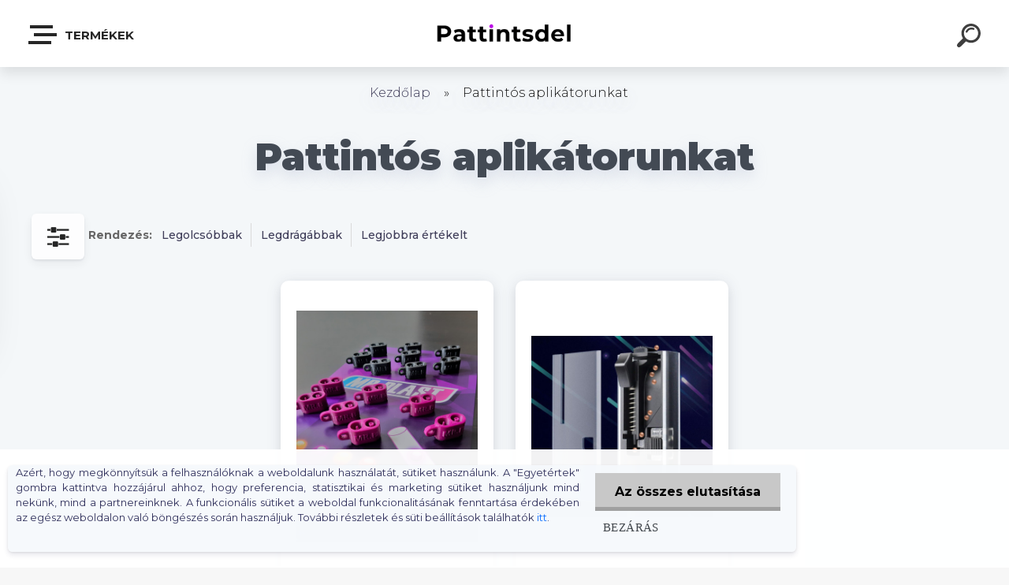

--- FILE ---
content_type: text/html; charset=utf-8
request_url: https://www.eshop.pattintsdel.hu/Pattintos-aplikatorunkat-c2_0_1.htm
body_size: 22612
content:


        <!DOCTYPE html>
    <html xmlns:og="http://ogp.me/ns#" xmlns:fb="http://www.facebook.com/2008/fbml" lang="hu" class="tmpl__krypton menu-typ5-selected">
      <head>
          <script>
              window.cookie_preferences = getCookieSettings('cookie_preferences');
              window.cookie_statistics = getCookieSettings('cookie_statistics');
              window.cookie_marketing = getCookieSettings('cookie_marketing');

              function getCookieSettings(cookie_name) {
                  if (document.cookie.length > 0)
                  {
                      cookie_start = document.cookie.indexOf(cookie_name + "=");
                      if (cookie_start != -1)
                      {
                          cookie_start = cookie_start + cookie_name.length + 1;
                          cookie_end = document.cookie.indexOf(";", cookie_start);
                          if (cookie_end == -1)
                          {
                              cookie_end = document.cookie.length;
                          }
                          return unescape(document.cookie.substring(cookie_start, cookie_end));
                      }
                  }
                  return false;
              }
          </script>
                <title>Pattintós aplikátorunkat | Pattintsdel Webshop</title>
        <script type="text/javascript">var action_unavailable='action_unavailable';var id_language = 'hu';var id_country_code = 'HU';var language_code = 'hu-HU';var path_request = '/request.php';var type_request = 'POST';var cache_break = "2515"; var enable_console_debug = false; var enable_logging_errors = false;var administration_id_language = 'hu';var administration_id_country_code = 'HU';</script>          <script type="text/javascript" src="//ajax.googleapis.com/ajax/libs/jquery/1.8.3/jquery.min.js"></script>
          <script type="text/javascript" src="//code.jquery.com/ui/1.12.1/jquery-ui.min.js" ></script>
                  <script src="/wa_script/js/jquery.hoverIntent.minified.js?_=2025-01-14-11-59" type="text/javascript"></script>
        <script type="text/javascript" src="/admin/jscripts/jquery.qtip.min.js?_=2025-01-14-11-59"></script>
                  <script src="/wa_script/js/jquery.selectBoxIt.min.js?_=2025-01-14-11-59" type="text/javascript"></script>
                  <script src="/wa_script/js/bs_overlay.js?_=2025-01-14-11-59" type="text/javascript"></script>
        <script src="/wa_script/js/bs_design.js?_=2025-01-14-11-59" type="text/javascript"></script>
        <script src="/admin/jscripts/wa_translation.js?_=2025-01-14-11-59" type="text/javascript"></script>
        <link rel="stylesheet" type="text/css" href="/css/jquery.selectBoxIt.wa_script.css?_=2025-01-14-11-59" media="screen, projection">
        <link rel="stylesheet" type="text/css" href="/css/jquery.qtip.lupa.css?_=2025-01-14-11-59">
        
        <link rel="stylesheet" type="text/css" href="/fotky31794/icons/flat_icons/font/flaticon.css?_=1622016371" >          <script src="/wa_script/js/jquery.colorbox-min.js?_=2025-01-14-11-59" type="text/javascript"></script>
          <link rel="stylesheet" type="text/css" href="/css/colorbox.css?_=2025-01-14-11-59">
          <script type="text/javascript">
            jQuery(document).ready(function() {
              (function() {
                function createGalleries(rel) {
                  var regex = new RegExp(rel + "\\[(\\d+)]"),
                      m, group = "g_" + rel, groupN;
                  $("a[rel*=" + rel + "]").each(function() {
                    m = regex.exec(this.getAttribute("rel"));
                    if(m) {
                      groupN = group + m[1];
                    } else {
                      groupN = group;
                    }
                    $(this).colorbox({
                      rel: groupN,
                      slideshow:true,
                       maxWidth: "85%",
                       maxHeight: "85%",
                       returnFocus: false
                    });
                  });
                }
                createGalleries("lytebox");
                createGalleries("lyteshow");
              })();
            });</script>
          <script type="text/javascript">
      function init_products_hovers()
      {
        jQuery(".product").hoverIntent({
          over: function(){
            jQuery(this).find(".icons_width_hack").animate({width: "130px"}, 300, function(){});
          } ,
          out: function(){
            jQuery(this).find(".icons_width_hack").animate({width: "10px"}, 300, function(){});
          },
          interval: 40
        });
      }
      jQuery(document).ready(function(){

        jQuery(".param select, .sorting select").selectBoxIt();

        jQuery(".productFooter").click(function()
        {
          var $product_detail_link = jQuery(this).parent().find("a:first");

          if($product_detail_link.length && $product_detail_link.attr("href"))
          {
            window.location.href = $product_detail_link.attr("href");
          }
        });
        init_products_hovers();
        
        ebar_details_visibility = {};
        ebar_details_visibility["user"] = false;
        ebar_details_visibility["basket"] = false;

        ebar_details_timer = {};
        ebar_details_timer["user"] = setTimeout(function(){},100);
        ebar_details_timer["basket"] = setTimeout(function(){},100);

        function ebar_set_show($caller)
        {
          var $box_name = $($caller).attr("id").split("_")[0];

          ebar_details_visibility["user"] = false;
          ebar_details_visibility["basket"] = false;

          ebar_details_visibility[$box_name] = true;

          resolve_ebar_set_visibility("user");
          resolve_ebar_set_visibility("basket");
        }

        function ebar_set_hide($caller)
        {
          var $box_name = $($caller).attr("id").split("_")[0];

          ebar_details_visibility[$box_name] = false;

          clearTimeout(ebar_details_timer[$box_name]);
          ebar_details_timer[$box_name] = setTimeout(function(){resolve_ebar_set_visibility($box_name);},300);
        }

        function resolve_ebar_set_visibility($box_name)
        {
          if(   ebar_details_visibility[$box_name]
             && jQuery("#"+$box_name+"_detail").is(":hidden"))
          {
            jQuery("#"+$box_name+"_detail").slideDown(300);
          }
          else if(   !ebar_details_visibility[$box_name]
                  && jQuery("#"+$box_name+"_detail").not(":hidden"))
          {
            jQuery("#"+$box_name+"_detail").slideUp(0, function() {
              $(this).css({overflow: ""});
            });
          }
        }

        
        jQuery("#user_icon").click(function(e)
        {
          if(jQuery(e.target).attr("id") == "user_icon")
          {
            window.location.href = "https://www.eshop.pattintsdel.hu/kd93f06l/e-login/";
          }
        });

        jQuery("#basket_icon").click(function(e)
        {
          if(jQuery(e.target).attr("id") == "basket_icon")
          {
            window.location.href = "https://www.eshop.pattintsdel.hu/kd93f06l/e-basket/";
          }
        });
      
      });
    </script>        <meta http-equiv="Content-language" content="hu">
        <meta http-equiv="Content-Type" content="text/html; charset=utf-8">
        <meta name="language" content="Hungary">
        <meta name="keywords" content="pattintós,aplikátorunkat">
        <meta name="description" content="Pattintós aplikátorunkat">
        <meta name="revisit-after" content="1 Days">
        <meta name="distribution" content="global">
        <meta name="expires" content="never">
                  <meta name="expires" content="never">
                    <link rel="canonical" href="https://www.eshop.pattintsdel.hu/Pattintos-aplikatorunkat-c2_0_1.htm"/>
          <meta property="og:image" content="http://www.eshop.pattintsdel.hu/fotky31794/design_setup/images/logo_logo-pattintsdel-purple.png" />
<meta property="og:image:secure_url" content="https://www.eshop.pattintsdel.hu/fotky31794/design_setup/images/logo_logo-pattintsdel-purple.png" />
<meta property="og:image:type" content="image/jpeg" />
            <meta name="robots" content="index, follow">
                      <link href="//www.eshop.pattintsdel.hu/fotky31794/favicon.jpg" rel="icon" type="image/jpeg">
          <link rel="shortcut icon" type="image/jpeg" href="//www.eshop.pattintsdel.hu/fotky31794/favicon.jpg">
                  <link rel="stylesheet" type="text/css" href="/css/lang_dependent_css/lang_hu.css?_=2025-01-14-11-59" media="screen, projection">
                <link rel='stylesheet' type='text/css' href='/wa_script/js/styles.css?_=2025-01-14-11-59'>
        <script language='javascript' type='text/javascript' src='/wa_script/js/javascripts.js?_=2025-01-14-11-59'></script>
        <script language='javascript' type='text/javascript' src='/wa_script/js/check_tel.js?_=2025-01-14-11-59'></script>
          <script src="/assets/javascripts/buy_button.js?_=2025-01-14-11-59"></script>
            <script type="text/javascript" src="/wa_script/js/bs_user.js?_=2025-01-14-11-59"></script>
        <script type="text/javascript" src="/wa_script/js/bs_fce.js?_=2025-01-14-11-59"></script>
        <script type="text/javascript" src="/wa_script/js/bs_fixed_bar.js?_=2025-01-14-11-59"></script>
        <script type="text/javascript" src="/bohemiasoft/js/bs.js?_=2025-01-14-11-59"></script>
        <script src="/wa_script/js/jquery.number.min.js?_=2025-01-14-11-59" type="text/javascript"></script>
        <script type="text/javascript">
            BS.User.id = 31794;
            BS.User.domain = "kd93f06l";
            BS.User.is_responsive_layout = true;
            BS.User.max_search_query_length = 50;
            BS.User.max_autocomplete_words_count = 5;

            WA.Translation._autocompleter_ambiguous_query = ' A keresett szó túl gyakori. Kérjük, adjon meg több betűt vagy szót, vagy folytassa a keresést az űrlap elküldésével.';
            WA.Translation._autocompleter_no_results_found = ' Nincs találat a keresett kifejezésre.';
            WA.Translation._error = " Hiba";
            WA.Translation._success = " Siker";
            WA.Translation._warning = " Figyelem";
            WA.Translation._multiples_inc_notify = '<p class="multiples-warning"><strong>Rendelési mennyiség a #inc# többszöröse lehet.</strong><br><small> A rendelési mennyiséget ennek megfelelően növeltük meg.</small></p>';
            WA.Translation._shipping_change_selected = " Módosítás...";
            WA.Translation._shipping_deliver_to_address = "_shipping_deliver_to_address";

            BS.Design.template = {
              name: "krypton",
              is_selected: function(name) {
                if(Array.isArray(name)) {
                  return name.indexOf(this.name) > -1;
                } else {
                  return name === this.name;
                }
              }
            };
            BS.Design.isLayout3 = true;
            BS.Design.templates = {
              TEMPLATE_ARGON: "argon",TEMPLATE_NEON: "neon",TEMPLATE_CARBON: "carbon",TEMPLATE_XENON: "xenon",TEMPLATE_AURUM: "aurum",TEMPLATE_CUPRUM: "cuprum",TEMPLATE_ERBIUM: "erbium",TEMPLATE_CADMIUM: "cadmium",TEMPLATE_BARIUM: "barium",TEMPLATE_CHROMIUM: "chromium",TEMPLATE_SILICIUM: "silicium",TEMPLATE_IRIDIUM: "iridium",TEMPLATE_INDIUM: "indium",TEMPLATE_OXYGEN: "oxygen",TEMPLATE_HELIUM: "helium",TEMPLATE_FLUOR: "fluor",TEMPLATE_FERRUM: "ferrum",TEMPLATE_TERBIUM: "terbium",TEMPLATE_URANIUM: "uranium",TEMPLATE_ZINCUM: "zincum",TEMPLATE_CERIUM: "cerium",TEMPLATE_KRYPTON: "krypton",TEMPLATE_THORIUM: "thorium",TEMPLATE_ETHERUM: "etherum",TEMPLATE_KRYPTONIT: "kryptonit",TEMPLATE_TITANIUM: "titanium",TEMPLATE_PLATINUM: "platinum"            };
        </script>
                  <script src="/js/progress_button/modernizr.custom.js"></script>
                      <link rel="stylesheet" type="text/css" href="/bower_components/owl.carousel/dist/assets/owl.carousel.min.css" />
            <link rel="stylesheet" type="text/css" href="/bower_components/owl.carousel/dist/assets/owl.theme.default.min.css" />
            <script src="/bower_components/owl.carousel/dist/owl.carousel.min.js"></script>
                      <link type="text/css" rel="stylesheet" href="/bower_components/jQuery.mmenu/dist/jquery.mmenu.css" />
            <link type="text/css" rel="stylesheet" href="/bower_components/jQuery.mmenu/dist/addons/searchfield/jquery.mmenu.searchfield.css" />
            <link type="text/css" rel="stylesheet" href="/bower_components/jQuery.mmenu/dist/addons//navbars/jquery.mmenu.navbars.css" />
            <link type="text/css" rel="stylesheet" href="/bower_components/jQuery.mmenu/dist/extensions//pagedim/jquery.mmenu.pagedim.css" />
            <link type="text/css" rel="stylesheet" href="/bower_components/jQuery.mmenu/dist/extensions/effects/jquery.mmenu.effects.css" />
            <link type="text/css" rel="stylesheet" href="/bower_components/jQuery.mmenu/dist/addons/counters/jquery.mmenu.counters.css" />
            <link type="text/css" rel="stylesheet" href="/assets/vendor/hamburgers/hamburgers.min.css" />
            <script src="/bower_components/jQuery.mmenu/dist/jquery.mmenu.all.js"></script>
            <script src="/wa_script/js/bs_slide_menu.js?_=2025-01-14-11-59"></script>
                        <link rel="stylesheet" type="text/css" href="/css/progress_button/progressButton.css" />
            <script src="/js/progress_button/progressButton.js?_=2025-01-14-11-59"></script>
                        <script src="/wa_script/js/cart/BS.Cart.js?_=2025-01-14-11-59"></script>
                        <link rel="stylesheet" type="text/css" href="/assets/vendor/revolution-slider/css/settings.css?_=5.4.8" />
            <link rel="stylesheet" type="text/css" href="/assets/vendor/revolution-slider/css/layers.css?_=5.4.8" />
            <script src="/assets/vendor/revolution-slider/js/jquery.themepunch.tools.min.js?_=5.4.8"></script>
            <script src="/assets/vendor/revolution-slider/js/jquery.themepunch.revolution.min.js?_=5.4.8"></script>
                    <link rel="stylesheet" type="text/css" href="//static.bohemiasoft.com/jave/style.css?_=2025-01-14-11-59" media="screen">
                    <link rel="stylesheet" type="text/css" href="/css/font-awesome.4.7.0.min.css" media="screen">
          <link rel="stylesheet" type="text/css" href="/sablony/nove/krypton/kryptongrey/css/product_var3.css?_=2025-01-14-11-59" media="screen">
                    <link rel="stylesheet"
                type="text/css"
                id="tpl-editor-stylesheet"
                href="/sablony/nove/krypton/kryptongrey/css/colors.css?_=2025-01-14-11-59"
                media="screen">

          <meta name="viewport" content="width=device-width, initial-scale=1.0">
          <link rel="stylesheet" 
                   type="text/css" 
                   href="https://static.bohemiasoft.com/custom-css/krypton.css?_1761721383" 
                   media="screen"><link rel="stylesheet" type="text/css" href="/css/steps_order.css?_=2025-01-14-11-59" media="screen"><style type="text/css">
               <!--#site_logo{
                  width: 275px;
                  height: 100px;
                  background-image: url('/fotky31794/design_setup/images/logo_logo-pattintsdel-purple.png?cache_time=1628164022');
                  background-repeat: no-repeat;
                  
                }html body .myheader { 
          
          border: black;
          background-repeat: repeat;
          background-position: 0px 0px;
          
        }#page_background{
                  
                  background-repeat: repeat;
                  background-position: 0px 0px;
                  background-color: transparent;
                }.bgLupa{
                  padding: 0;
                  border: none;
                }
      /***font nadpisu***/
      #left-box .title_left_eshop {
          color: #ffffff!important;
      }
      /***pozadi nadpisu***/
      #left-box .title_left_eshop {
          background-color: #2d3d4a!important;
      }
      /***font kategorie***/
      body #page .leftmenu2 ul li a {
                  color: #2d3d4a!important;
      }
      body #page .leftmenu ul li a {
                  color: #2d3d4a!important;
      }
      /***pozadi kategorie***/
      body #page .leftmenu2 ul li a {
                  background-color:#ffffff!important;
      }
      body #page .leftmenu ul li a {
                  background-color:#ffffff!important;
      }
      /***font kategorie - hover, active***/
      body #page .leftmenu2 ul li a:hover, body #page .leftmenu2 ul li.leftmenuAct a {
                  color:#ffffff !important;
      }
      body #page .leftmenu ul li a:hover, body #page .leftmenu ul li.leftmenuAct a {
                  color:#ffffff !important;
      }
      /***pozadi kategorie - hover, active***/
      body #page .leftmenu2 ul li a:hover, body #page .leftmenu2 ul li.leftmenuAct a {
                  background-color:#6dc174!important;
      }
      #left-box .leftmenu > ul > li:hover > a, html #page ul li.leftmenuAct a, #left-box ul li a:hover {
                  background-color:#6dc174!important;
      }
      /***before kategorie***/
      #left-box li a::before {
                  color: #2d3d4a!important; 
        } 
      /***before kategorie - hover, active***/
      .leftmenu li:hover a::before, .leftmenuAct a::before, .leftmenu2 li:hover a::before, .leftmenuAct a::before {
                  color: #ffffff!important; 
        }
      /***ramecek***/
      #left-box ul li a, #left-box .leftmenu > ul > li:hover > a, #left-box .leftmenuAct a, #left-box .leftmenu2 > ul > li:hover > a, #left-box .leftmenuAct a {
          border-color: transparent!important;
        }
      /***font podkategorie***/
      body #page .leftmenu2 ul ul li a {
                  color:#2d3d4a!important;
        }
      body #page .leftmenu ul ul li a, body #page .leftmenu ul li.leftmenuAct ul li a {
            color:#2d3d4a!important;
            border-color:#2d3d4a!important;
        }
      /***pozadi podkategorie***/
      body #page .leftmenu2 ul ul li a {
                  background-color:#f1f1f1!important;
      }
      body #page .leftmenu ul ul li a, #left-box .leftmenu ul ul::after, #left-box .leftmenu ul ul, html #page ul ul li.leftmenuAct {
                  background-color:#f1f1f1!important;
      }
      /***font podkategorie - hover, active***/
      body #page .leftmenu2 ul ul li a:hover, body #page .leftmenu2 ul ul li.leftmenu2Act a{
                  color: #ffffff !important;
        }
      body #page .leftmenu ul ul li a:hover, body #page .leftmenu ul li.leftmenuAct ul li a:hover{
            color: #ffffff !important;
        }
      /***pozadi podkategorie - hover, active***/
      body #page .leftmenu2 ul ul li a:hover, body #page .leftmenu2 ul ul li.leftmenu2Act a{
                  background-color:#6dc174!important;
        }
      body #page .leftmenu ul ul li a:hover, body #page .leftmenu ul ul li.leftmenuAct a{
                  border-color:#6dc174!important;
        }
      /***before podkategorie***/
      html #left-box .leftmenu2 ul ul a::before{
                  color: #2d3d4a!important; 
        }
      html #left-box .leftmenu ul ul a::before{
                  color: #2d3d4a!important; 
      }
      /***before podkategorie - hover, active***/
      html #left-box .leftmenu2 ul ul li:hover a::before, html #left-box .leftmenu2 ul ul li.leftmenu2Act a::before{
                  color: #ffffff !important; 
        }
      html #left-box .leftmenu ul ul li:hover a::before, html #left-box .leftmenu ul ul li.leftmenuAct a::before{
                  color: #ffffff !important; 
        } /***font oddelovace***/
      body #page .leftmenu2 ul li.leftmenuCat, body #page .leftmenu2 ul li.leftmenuCat:hover {
                  color: #ffffff!important;
        }
      body #page .leftmenu ul li.leftmenuCat, body #page .leftmenu ul li.leftmenuCat:hover {
                  color: #ffffff!important;
        }/***pozadi oddelovace***/
      body #page .leftmenu2 ul li.leftmenuCat, body #page .leftmenu2 ul li.leftmenuCat:hover {
                  background-color:#2d3d4a!important;
        }
      body #page .leftmenu ul li.leftmenuCat, body #page .leftmenu ul li.leftmenuCat:hover {
                  background-color:#2d3d4a!important;
        }/***ramecek oddelovace***/
      .centerpage_params_filter_areas .ui-slider-range, .category-menu-sep-order-1, .category-menu-sep-order-2, .category-menu-sep-order-3, .category-menu-sep-order-4, .category-menu-sep-order-5, .category-menu-sep-order-6, .category-menu-sep-order-7, .category-menu-sep-order-8, .category-menu-sep-order-9, .category-menu-sep-order-10, .category-menu-sep-order-11, .category-menu-sep-order-12, .category-menu-sep-order-13, .category-menu-sep-order-14, .category-menu-sep-order-15, textarea:hover {
          border-color: #2d3d4a!important;
        }

 :root { 
 }
-->
                </style>          <link rel="stylesheet" type="text/css" href="/fotky31794/design_setup/css/user_defined.css?_=1758612068" media="screen, projection">
                    <script type="text/javascript" src="/admin/jscripts/wa_dialogs.js?_=2025-01-14-11-59"></script>
            <script>
      $(document).ready(function() {
        if (getCookie('show_cookie_message' + '_31794_hu') != 'no') {
          if($('#cookies-agreement').attr('data-location') === '0')
          {
            $('.cookies-wrapper').css("top", "0px");
          }
          else
          {
            $('.cookies-wrapper').css("bottom", "0px");
          }
          $('.cookies-wrapper').show();
        }

        $('#cookies-notify__close').click(function() {
          setCookie('show_cookie_message' + '_31794_hu', 'no');
          $('#cookies-agreement').slideUp();
          $("#masterpage").attr("style", "");
          setCookie('cookie_preferences', 'true');
          setCookie('cookie_statistics', 'true');
          setCookie('cookie_marketing', 'true');
          window.cookie_preferences = true;
          window.cookie_statistics = true;
          window.cookie_marketing = true;
          if(typeof gtag === 'function') {
              gtag('consent', 'update', {
                  'ad_storage': 'granted',
                  'analytics_storage': 'granted',
                  'ad_user_data': 'granted',
                  'ad_personalization': 'granted'
              });
          }
         return false;
        });

        $("#cookies-notify__disagree").click(function(){
            save_preferences();
        });

        $('#cookies-notify__preferences-button-close').click(function(){
            var cookies_notify_preferences = $("#cookies-notify-checkbox__preferences").is(':checked');
            var cookies_notify_statistics = $("#cookies-notify-checkbox__statistics").is(':checked');
            var cookies_notify_marketing = $("#cookies-notify-checkbox__marketing").is(':checked');
            save_preferences(cookies_notify_preferences, cookies_notify_statistics, cookies_notify_marketing);
        });

        function save_preferences(preferences = false, statistics = false, marketing = false)
        {
            setCookie('show_cookie_message' + '_31794_hu', 'no');
            $('#cookies-agreement').slideUp();
            $("#masterpage").attr("style", "");
            setCookie('cookie_preferences', preferences);
            setCookie('cookie_statistics', statistics);
            setCookie('cookie_marketing', marketing);
            window.cookie_preferences = preferences;
            window.cookie_statistics = statistics;
            window.cookie_marketing = marketing;
            if(marketing && typeof gtag === 'function')
            {
                gtag('consent', 'update', {
                    'ad_storage': 'granted'
                });
            }
            if(statistics && typeof gtag === 'function')
            {
                gtag('consent', 'update', {
                    'analytics_storage': 'granted',
                    'ad_user_data': 'granted',
                    'ad_personalization': 'granted',
                });
            }
            if(marketing === false && BS && BS.seznamIdentity) {
                BS.seznamIdentity.clearIdentity();
            }
        }

        /**
         * @param {String} cookie_name
         * @returns {String}
         */
        function getCookie(cookie_name) {
          if (document.cookie.length > 0)
          {
            cookie_start = document.cookie.indexOf(cookie_name + "=");
            if (cookie_start != -1)
            {
              cookie_start = cookie_start + cookie_name.length + 1;
              cookie_end = document.cookie.indexOf(";", cookie_start);
              if (cookie_end == -1)
              {
                cookie_end = document.cookie.length;
              }
              return unescape(document.cookie.substring(cookie_start, cookie_end));
            }
          }
          return "";
        }
        
        /**
         * @param {String} cookie_name
         * @param {String} value
         */
        function setCookie(cookie_name, value) {
          var time = new Date();
          time.setTime(time.getTime() + 365*24*60*60*1000); // + 1 rok
          var expires = "expires="+time.toUTCString();
          document.cookie = cookie_name + "=" + escape(value) + "; " + expires + "; path=/";
        }
      });
    </script>
    <script async src="https://www.googletagmanager.com/gtag/js?id=UA-181425454-3"></script><script>
window.dataLayer = window.dataLayer || [];
function gtag(){dataLayer.push(arguments);}
gtag('js', new Date());
</script>        <script type="text/javascript" src="/wa_script/js/search_autocompleter.js?_=2025-01-14-11-59"></script>
            <script type="text/javascript" src="/wa_script/js/template/vanilla-tilt.js?_=2025-01-14-11-59"></script>
                  <script>
              WA.Translation._complete_specification = "Részletes leírás";
              WA.Translation._dont_have_acc = "Még nincs fiókod? ";
              WA.Translation._have_acc = "Már van fiókod? ";
              WA.Translation._register_titanium = "Regisztrálj";
              WA.Translation._login_titanium = "Bejelentkezés ";
              WA.Translation._placeholder_voucher = "Kód beillesztése ide";
          </script>
                    <script src="/wa_script/js/template/krypton/vanilla-tilt.js?_=2025-01-14-11-59"></script>
                    <script src="/wa_script/js/template/krypton/script.js?_=2025-01-14-11-59"></script>
                    <link rel="stylesheet" type="text/css" href="/assets/vendor/magnific-popup/magnific-popup.css" />
      <script src="/assets/vendor/magnific-popup/jquery.magnific-popup.js"></script>
      <script type="text/javascript">
        BS.env = {
          decPoint: ",",
          basketFloatEnabled: false        };
      </script>
      <script type="text/javascript" src="/node_modules/select2/dist/js/select2.min.js"></script>
      <script type="text/javascript" src="/node_modules/maximize-select2-height/maximize-select2-height.min.js"></script>
      <script type="text/javascript">
        (function() {
          $.fn.select2.defaults.set("language", {
            noResults: function() {return " Nincs találat."},
            inputTooShort: function(o) {
              var n = o.minimum - o.input.length;
              return "_input_too_short".replace("#N#", n);
            }
          });
          $.fn.select2.defaults.set("width", "100%")
        })();

      </script>
      <link type="text/css" rel="stylesheet" href="/node_modules/select2/dist/css/select2.min.css" />
      <script type="text/javascript" src="/wa_script/js/countdown_timer.js?_=2025-01-14-11-59"></script>
      <script type="text/javascript" src="/wa_script/js/app.js?_=2025-01-14-11-59"></script>
      <script type="text/javascript" src="/node_modules/jquery-validation/dist/jquery.validate.min.js"></script>

      
          </head>
      <body class="lang-hu layout3 not-home page-category page-category-2 basket-empty slider-available vat-payer-y alternative-currency-n" >
    <!-- MMENU PAGE -->
  <div id="mainPage">
        <a name="topweb"></a>
            <div id="cookies-agreement" class="cookies-wrapper" data-location="1"
         >
      <div class="cookies-notify-background"></div>
      <div class="cookies-notify" style="display:block!important;">
        <div class="cookies-notify__bar">
          <div class="cookies-notify__bar1">
            <div class="cookies-notify__text"
                                 >
                Azért, hogy megkönnyítsük a felhasználóknak a weboldalunk használatát, sütiket használunk. A "Egyetértek" gombra kattintva hozzájárul ahhoz, hogy preferencia, statisztikai és marketing sütiket használjunk mind nekünk, mind a partnereinknek. A funkcionális sütiket a weboldal funkcionalitásának fenntartása érdekében az egész weboldalon való böngészés során használjuk. További részletek és süti beállítások találhatók <span class="cookies-notify__detail_button">itt</span>.            </div>
            <div class="cookies-notify__button">
                <a href="#" id="cookies-notify__disagree" class="secondary-btn"
                   style="color: #000000;
                           background-color: #c8c8c8;
                           opacity: 1"
                >Az összes elutasítása</a>
              <a href="#" id="cookies-notify__close"
                 style="color: #000000;
                        background-color: #c8c8c8;
                        opacity: 1"
                >Bezárás</a>
            </div>
          </div>
                        <div class="cookies-notify__detail_box hidden"
                             >
                <div id="cookies-nofify__close_detail">Bezárás</div>
                <div>
                    <br />
                    <b>Mik azok a cookie-k?</b><br />
                    <span>A cookie-k rövid szöveges információk, amelyeket az Ön böngészője tárol. Ezeket az információkat minden weboldal használja, és az oldalak böngészése során cookie-kat tárolnak. Partneri szkriptek segítségével, amelyeket az oldalak használhatnak (például a Google Analytics</span><br /><br />
                    <b>Hogyan állítható be a webhely működése a cookie-kkal?</b><br />
                    <span>Bár javasoljuk, hogy engedélyezze az összes cookie típus használatát, a webhely működését ezekkel a saját preferenciáinak megfelelően állíthatja be az alábbi checkboxok segítségével. A cookie-k kezelésének jóváhagyása után döntését megváltoztathatja a cookie-k törlésével vagy szerkesztésével közvetlenül a böngészője beállításaiban. A cookie-k törlésére vonatkozó részletes információkat a böngészője súgójában talál.</span>
                </div>
                <div class="cookies-notify__checkboxes"
                                    >
                    <div class="checkbox-custom checkbox-default cookies-notify__checkbox">
                        <input type="checkbox" id="cookies-notify-checkbox__functional" checked disabled />
                        <label for="cookies-notify-checkbox__functional" class="cookies-notify__checkbox_label">Szükséges</label>
                    </div>
                    <div class="checkbox-custom checkbox-default cookies-notify__checkbox">
                        <input type="checkbox" id="cookies-notify-checkbox__preferences" checked />
                        <label for="cookies-notify-checkbox__preferences" class="cookies-notify__checkbox_label">Preferenciális</label>
                    </div>
                    <div class="checkbox-custom checkbox-default cookies-notify__checkbox">
                        <input type="checkbox" id="cookies-notify-checkbox__statistics" checked />
                        <label for="cookies-notify-checkbox__statistics" class="cookies-notify__checkbox_label">Statisztikai</label>
                    </div>
                    <div class="checkbox-custom checkbox-default cookies-notify__checkbox">
                        <input type="checkbox" id="cookies-notify-checkbox__marketing" checked />
                        <label for="cookies-notify-checkbox__marketing" class="cookies-notify__checkbox_label">Marketing</label>
                    </div>
                </div>
                <div id="cookies-notify__cookie_types">
                    <div class="cookies-notify__cookie_type cookie-active" data-type="functional">
                        Szükséges (13)
                    </div>
                    <div class="cookies-notify__cookie_type" data-type="preferences">
                        Preferenciális (1)
                    </div>
                    <div class="cookies-notify__cookie_type" data-type="statistics">
                        Statisztikai (15)
                    </div>
                    <div class="cookies-notify__cookie_type" data-type="marketing">
                        Marketing (14)
                    </div>
                    <div class="cookies-notify__cookie_type" data-type="unclassified">
                        Nem besorolt (7)
                    </div>
                </div>
                <div id="cookies-notify__cookie_detail">
                    <div class="cookie-notify__cookie_description">
                        <span id="cookie-notify__description_functional" class="cookie_description_active">Ezek az információk elengedhetetlenek a weboldal megfelelő működéséhez, például az áruk kosárba helyezéséhez, a kitöltött adatok mentéséhez vagy az ügyfélszekcióba való bejelentkezéshez.</span>
                        <span id="cookie-notify__description_preferences" class="hidden">Ezek a cookie-k lehetővé teszik az oldal viselkedésének vagy megjelenésének az Ön igényei szerinti testreszabását, például a nyelvválasztást.</span>
                        <span id="cookie-notify__description_statistics" class="hidden">Ezeknek a cookie-knak köszönhetően a webhely tulajdonosai és fejlesztői jobban megérthetik a felhasználók viselkedését, és úgy fejleszthetik az oldalt, hogy az a lehető leginkább felhasználóbarát legyen. Így Ön a lehető leggyorsabban megtalálja a keresett terméket, vagy a lehető legegyszerűbben vásárolja meg azt.</span>
                        <span id="cookie-notify__description_marketing" class="hidden">Ezek az információk lehetővé teszik az ajánlatok személyre szabott megjelenítését az Ön számára a korábbi oldalak és ajánlatok böngészési tapasztalatainak köszönhetően.</span>
                        <span id="cookie-notify__description_unclassified" class="hidden">Ezek a cookie-k egyelőre nincsenek külön kategóriába sorolva.</span>
                    </div>
                    <style>
                        #cookies-notify__cookie_detail_table td
                        {
                            color: #ffffff                        }
                    </style>
                    <table class="table" id="cookies-notify__cookie_detail_table">
                        <thead>
                            <tr>
                                <th>Név</th>
                                <th>Cél</th>
                                <th>Lejárat</th>
                            </tr>
                        </thead>
                        <tbody>
                                                    <tr>
                                <td>show_cookie_message</td>
                                <td>Ukládá informaci o potřebě zobrazení cookie lišty</td>
                                <td>1 year</td>
                            </tr>
                                                        <tr>
                                <td>__zlcmid</td>
                                <td>This Cookie is used to store the visitor’s identity across visits and the visitor’s preference to disable our live chat feature.</td>
                                <td>1 year</td>
                            </tr>
                                                        <tr>
                                <td>__cfruid</td>
                                <td>This cookie is a part of the services provided by Cloudflare - Including load-balancing, deliverance of website content and serving DNS connection for website operators.</td>
                                <td>session</td>
                            </tr>
                                                        <tr>
                                <td>_auth</td>
                                <td>Ensures visitor browsing-security by preventing cross-site request forgery. This cookie is essential for the security of the website and visitor.</td>
                                <td>1 year</td>
                            </tr>
                                                        <tr>
                                <td>csrftoken</td>
                                <td>Helps prevent Cross-Site Request Forgery (CSRF) attacks.</td>
                                <td>1 year</td>
                            </tr>
                                                        <tr>
                                <td>PHPSESSID</td>
                                <td>Preserves user session state across page requests.</td>
                                <td>session</td>
                            </tr>
                                                        <tr>
                                <td>rc::a</td>
                                <td>This cookie is used to distinguish between humans and bots. This is beneficial for the website, in order to
make valid reports on the use of their website.</td>
                                <td>persistent</td>
                            </tr>
                                                        <tr>
                                <td>rc::c</td>
                                <td>This cookie is used to distinguish between humans and bots.</td>
                                <td>session</td>
                            </tr>
                                                        <tr>
                                <td>AWSALBCORS</td>
                                <td>Registers which server-cluster is serving the visitor. This is used in context with load balancing, in order to optimize user experience.</td>
                                <td>6 days</td>
                            </tr>
                                                        <tr>
                                <td>18plus_allow_access#</td>
                                <td></td>
                                <td>unknown</td>
                            </tr>
                                                        <tr>
                                <td>18plus_cat#</td>
                                <td></td>
                                <td>unknown</td>
                            </tr>
                                                        <tr>
                                <td>bs_slide_menu</td>
                                <td></td>
                                <td>unknown</td>
                            </tr>
                                                        <tr>
                                <td>left_menu</td>
                                <td></td>
                                <td>unknown</td>
                            </tr>
                                                    </tbody>
                    </table>
                    <div class="cookies-notify__button">
                        <a href="#" id="cookies-notify__preferences-button-close"
                           style="color: #000000;
                                background-color: #c8c8c8;
                                opacity: 1">
                            Beállítások mentése                        </a>
                    </div>
                </div>
            </div>
                    </div>
      </div>
    </div>
    
  <div id="responsive_layout_large"></div><div id="page">    <script type="text/javascript">
      var responsive_articlemenu_name = ' Menü';
      var responsive_eshopmenu_name = ' Termékek';
    </script>
        <div class="myheader" id="pageHeader">
        <div class="header-wrap container">
                <div class="slide-menu menu-typ-5" id="slideMenu">
      <button type="button" id="navButtonIcon" class="hamburger hamburger--elastic">
        <span class="hamburger-box">
         <span class="hamburger-inner"></span>
        </span>
        Termékek      </button>
      <div class="slide-menu-content" id="sideMenuBar">
        <ul class="menu-root">
              <li class="divider mm-title menu-title eshop">
      Termékek    </li>
        <li class="eshop-menu-item">
              <a href="/Pattintos-golyok-MR-Blast-c1_0_1.htm" target="_self">
                <span>
                  <i class="fa fa-dot-circle-o menu-icon"></i>
                </span>
              <span>
          Pattintós golyók MR.Blast        </span>
              </a>
            </li>
        <li class="eshop-menu-item">
              <a href="/Pattintos-golyok-Boomie-c10_0_1.htm" target="_self">
                <span>
                  <i class="fa fa-circle-o menu-icon"></i>
                </span>
              <span>
          Pattintós golyók Boomie        </span>
              </a>
            </li>
        <li class="eshop-menu-item selected-category selected">
              <a href="/Pattintos-aplikatorunkat-c2_0_1.htm" target="_self">
                <span>
                  <img class="menu-icon-img" src="/fotky31794/icons/ikon.png" alt="" />
                </span>
              <span>
          Pattintós aplikátorunkat        </span>
              </a>
            </li>
        <li class="eshop-menu-item">
              <a href="/Kedvezmenyes-csomagok-c9_0_1.htm" target="_self">
                <span>
                  <img class="menu-icon-img" src="/fotky31794/icons/box2.png" alt="" />
                </span>
              <span>
          Kedvezményes csomagok        </span>
              </a>
            </li>
        <li class="divider mm-title menu-title article">
      Kategória    </li>
        <li class="article-menu-item">
              <a href="/Uzleti-feltetelek-a6_0.htm" target="_blank">
                <span>
                  <i class="fa fa-file-text-o menu-icon"></i>
                </span>
              <span>
          Üzleti feltételek        </span>
              </a>
            </li>
        <li class="article-menu-item">
              <a href="/Szallitas-es-fizetes-a3_0.htm" target="_blank">
                <span>
                  <i class="fa fa-car menu-icon"></i>
                </span>
              <span>
          Szállítás és fizetés        </span>
              </a>
            </li>
        <li class="article-menu-item">
              <a href="/Csomagkuldo-atvevohelyek-a7_0.htm" target="_blank">
                <span>
                  <i class="fa fa-shopping-basket menu-icon"></i>
                </span>
              <span>
          Csomagküldő átvevőhelyek        </span>
              </a>
            </li>
        <li class="article-menu-item">
              <a href="/Nagykereskedelem-a9_0.htm" target="_blank">
                <span>
                  <i class="fa fa-shopping-cart menu-icon"></i>
                </span>
              <span>
          Nagykereskedelem        </span>
              </a>
            </li>
        <li class="article-menu-item">
              <a href="https://www.eshop.puknito.sk" target="_self">
                <span>
                  <i class="fa fa-flag-o menu-icon"></i>
                </span>
              <span>
          SK eshop        </span>
              </a>
            </li>
        <li class="article-menu-item">
              <a href="https://www.eshop.puknito.cz" target="_self">
                <span>
                  <i class="fa fa-flag-o menu-icon"></i>
                </span>
              <span>
          CZ eshop        </span>
              </a>
            </li>
        <li class="article-menu-item">
              <a href="/Elerhetoseg-a5_0.htm" target="_blank">
                <span>
                  <i class="fa fa-phone menu-icon"></i>
                </span>
              <span>
          Elérhetőség        </span>
              </a>
            </li>
            </ul>
      </div>
    </div>

        <script>
      (function() {
        BS.slideMenu.init("sideMenuBar", {
          mmenu: {
            options: {"searchfield":{"add":true,"placeholder":" Keres\u00e9s","noResults":" Nincs tal\u00e1lat"},"scrollBugFix":false,"navbar":{"title":""},"extensions":{"all":["pagedim-black","fx-panels-slide-100","fx-menu-slide","fx-listitems-slide","theme-dark"]},"counters":true,"navbars":[{"position":"top","content":["searchfield"]},{"position":"bottom","content":["<div class=\"user-panel\" id=\"userPanel\"><span class=\"user-login\"><a href=\"\/kd93f06l\/e-login\">Bejelentkez\u00e9s<\/a><\/span><span class=\"user-register\"><a href=\"\/kd93f06l\/e-register\">Regisztr\u00e1ci\u00f3<\/a><\/span><\/div>"]}],"lazySubmenus":{"load":true}},
            configuration: {"searchfield":{"clear":true},"offCanvas":{"pageSelector":"#mainPage"},"classNames":{"divider":"divider","selected":"selected"},"screenReader":{"text":{"openSubmenu":"","closeMenu":"","closeSubmenu":"","toggleSubmenu":""}}}          },
          widescreenEnabled: false,
          widescreenMinWidth: 992,
          autoOpenPanel: false,
          classNames: {
            selected: "selected-category"
          }
        });
      })();
    </script>
                <div class="content">
                <div class="logo-wrapper">
            <a id="site_logo" href="//www.eshop.pattintsdel.hu" class="mylogo" aria-label="Logo"></a>
    </div>
                </div>
            
  <div id="ebar" class="new_tmpl_ebar" >        <div id="ebar_set">
                <div id="user_icon">

                            <div id="user_detail">
                    <div id="user_arrow_tag"></div>
                    <div id="user_content_tag">
                        <div id="user_content_tag_bg">
                            <a href="/kd93f06l/e-login/"
                               class="elink user_login_text"
                               >
                               Bejelentkezés                            </a>
                            <a href="/kd93f06l/e-register/"
                               class="elink user-logout user_register_text"
                               >
                               Regisztráció                            </a>
                        </div>
                    </div>
                </div>
            
        </div>
        
        </div></div>    <div class="bs-cart-container empty">
      <a href="#0" class="bs-cart-trigger">
        <ul class="count">
          <li>0</li>
          <li>0</li>
        </ul>
      </a>

      <div class="bs-cart">
        <div class="wrapper">
          <header>
            <h2> Kosár</h2>
            <span class="undo"> Az elem törlése megtörtént. <a href="#0"> Vissza</a></span>
          </header>

          <div class="body">
            <ul>

            </ul>
          </div>

          <footer>
            <a href="/kd93f06l/e-basket/" class="checkout btn"><em> Tovább a kosárba - <span>0</span></em></a>
          </footer>
        </div>
      </div>
    </div>
        <div id="search">
      <form name="search" id="searchForm" action="/search-engine.htm" method="GET" enctype="multipart/form-data">
        <label for="q" class="title_left2"> Hľadanie</label>
        <p>
          <input name="slovo" type="text" class="inputBox" id="q" placeholder=" Kereső kifejezés" maxlength="50">
          
          <input type="hidden" id="source_service" value="www.eshop-gyorsan.hu">
        </p>
        <div class="wrapper_search_submit">
          <input type="submit" class="search_submit" aria-label="search" name="search_submit" value="">
        </div>
        <div id="search_setup_area">
          <input id="hledatjak2" checked="checked" type="radio" name="hledatjak" value="2">
          <label for="hledatjak2">Termékek keresése</label>
          <br />
          <input id="hledatjak1"  type="radio" name="hledatjak" value="1">
          <label for="hledatjak1">Cikkek keresése</label>
                  </div>
      </form>
    </div>
    
        </div>
    </div>
    <div>    <div id="loginModal" class="modal modal-login" style="display: none;" data-auto-open="false">
      <div class="modal-content">
        <div class="fadeIn first">
          <img src="/fotky31794/design_setup/images/logo_logo-pattintsdel-purple.png" id="loginLogo" alt="" />
        </div>
        <div class="tabs-container">
          <div id="login-tab" class="dialog-tab active">
            <form name="loginForm" method="post" action="/kd93f06l/e-login/">
              <input type="text" name="login" id="loginName" class="fadeIn second" placeholder="Felhasználónév" />
              <input type="password" name="heslo" id="loginPwd" class="fadeIn third" maxlength="40" value="" placeholder="Jelszó" />
              <span class="login-msg login-success"> A bejelentkezés sikeresen megtörtént.</span>
              <span class="login-msg login-error"> A megadott felhasználónév/jelszó páros nem megfelelő.</span>
              <button type="submit" id="loginBtn" class="fadeIn fourth">Belépés</button>
                            <input type=hidden name=prihlas value="a">
            </form>
            <div class="dialog-footer">
              <ul>
                <li>
                   Lehetőség van <a class="underlineHover" href="/kd93f06l/e-register/">új fiók regisztrálására</a>, vagy az <a class="underlineHover" href="#lostPsw">elfelejtett jelszó visszaállítására</a>                </li>
              </ul>
            </div>
          </div>
          <div id="lostPsw-tab" class="dialog-tab">
            <form name="lostPswForm" method="post" action="/kd93f06l/e-login/psw" style="text-align: center;">
              <input type="text" name="email" class="fadeIn first" placeholder=" E-mail cím megadása" />
              <span class="login-msg recover-success">A megadott e-mail címre elküldtük új jelszavát, amellyel bejelentkezhet a felhasználói felületre. Kérjük, ellenőrizze postaládáját!</span>
              <span class="login-msg recover-error">A mező kitöltése kötelező!</span>
              <script type="text/javascript">
          $(document).on("click", "#captcha_lost_psw_dialog__169708c5e2ce5a_redraw", function() {
            var $request = BS.extend(BS.Request.$default, {
              data: {action: 'Gregwar_captcha_reload', field: "captcha_lost_psw_dialog__1"},
              success: function($data) {
                jQuery("#captcha_lost_psw_dialog__169708c5e2ce5a_image").attr("src", $data.report);
              }
            });
            $.ajax($request);
    
            return false;
          });
        </script><p class="col-h-l width_100p captcha_container">
        <span class="col-h-l pad_top_16"> Írja be a képen látható szöveget: *<br />
            <input type="text" id="captcha_lost_psw_dialog__169708c5e2ce5a_input" name="captcha_lost_psw_dialog__1" autocomplete="off" /> </span>
        <span class="col-h-r">
          <img src="[data-uri]" id="captcha_lost_psw_dialog__169708c5e2ce5a_image" alt="captcha" />
        </span>
        <span>
          <a href="" id="captcha_lost_psw_dialog__169708c5e2ce5a_redraw">Új&nbsp;captcha</a>
        </span>
      </p>
      <div class="break"></div>
                        <button type="submit" id="lostPswBtn" name="send_submit" class="fadeIn second">Küldés</button>
              <div class="tab-info">
                <p>Kérjük, adja meg a bejelentkezéshez használt e-mail címét! Erre a címre fog kiküldeni rendszerünk egy linket, amire kattintva megjelenik az új jelszó.</p>
              </div>
              <input type="hidden" name="psw_lost" value="a" />
              <input type="hidden" name="from_dialog" value="1" />
            </form>
            <div class="dialog-footer">
              <ul>
                <li>
                  <a class="underlineHover" href="#login"> Bejelentkezés</a>
                </li>
              </ul>
            </div>
          </div>
        </div>
      </div>
    </div>
    </div><div id="page_background">      <div class="hack-box"><!-- HACK MIN WIDTH FOR IE 5, 5.5, 6  -->
                  <div id="masterpage" style="margin-bottom:95px;"><!-- MASTER PAGE -->
              <div id="header">          </div><!-- END HEADER -->
                    <div id="aroundpage"><!-- AROUND PAGE -->
            
      <!-- LEFT BOX -->
      <div id="left-box">
              </div><!-- END LEFT BOX -->
            <div id="right-box"><!-- RIGHT BOX2 -->
        <!-- xxxx badRight xxxx --><div class="action-box_wrap full"><div class="action-box_wraper container tag_box"></div></div>      </div><!-- END RIGHT BOX -->
      

            <hr class="hide">
                        <div id="centerpage"><!-- CENTER PAGE -->
              <div id="incenterpage"><!-- in the center -->
                  <script src="/wa_script/js/params.js?u=2025-01-14-11-59" type="text/javascript"></script>
  <script type="text/javascript">
      WA.Translation._h1_page = 'oldal';
  </script>
  <script src="/wa_script/js/jquery.ui.touch-punch.min.js?u=4" type="text/javascript"></script>
  <div class="head_container">    <div id="wherei"><!-- wherei -->
      <p>
        <a href="/">Kezdőlap</a>
                          <span class="arrow">&#187;</span>
          <span class="active">Pattintós aplikátorunkat</span></p>
            </p>
    </div><!-- END wherei -->
    <script type="application/ld+json">
    {
    "@context": "http://schema.org",
    "@type": "BreadcrumbList",
    "itemListElement": [
    {
        "@type": "ListItem",
        "position": 1,
        "item": {
            "@id": "https://eshop.pattintsdel.hu",
            "name": "Home"
        }
    },
            {
                "@type": "ListItem",
                "position": 2,
                "item": {
                    "@id": "https://eshop.pattintsdel.hu/Pattintos-aplikatorunkat-c2_0_1.htm",
                    "name": "Pattintós aplikátorunkat"
                }
            }

          ]}
     </script>
        <h1 class="title_page def_color">Pattintós aplikátorunkat</h1>
    </div>    <hr class="hide">
          <ul class="bookmark product_switcher"><!-- BOOKMARKS -->
                  <li class=""><a href="/Pattintos-aplikatorunkat-c2_0_1.htm?sort=0&display_as=row">Lista nézet</a></li>
                </ul>
      <div class="under_bookm"></div>
          <div class="break"></div>
        <div id="centerpage_params_filter_area" class="param centerpage_params_filter_areas params_filter_areas params_part_hidden p-rolldown-outer">
              <div class="p-rolldown">
          <button type="button" class="p-close" title=" Bezárás">×</button>
              <form method="POST" class="filtering_form" id="centerpage_filtering_form">
      <div id="centerpage_params_filter_header" class="centerpage_params_filter_headers">
                  <div id="centerpage_price_slider_box_area" class="centerpage_price_slider_box_areas">
            <div id="centerpage_price_slider_box" class="centerpage_price_slider_boxes" ></div>
          </div>
          <div id="centerpage_label_min_price">
            <input type="text" class="price min_price" name="min_price" value="1650">
            <span class="currency_label">
              Ft            </span>
          </div>
          <input type="hidden" disabled="disabled" name="allowed_min_price" value="1650">
          <input type="hidden" name="min_price_filter" value="0">
          <div id="centerpage_label_max_price">
            <input type="text" class="price max_price" name="max_price" value="5499">
            <span class="currency_label">
              Ft            </span>
          </div>
                          <input type="hidden" disabled="disabled" name="allowed_max_price" value="5499">
        <input type="hidden" name="max_price_filter" value="0">
      </div>
      <input type="hidden" name="show_centerpage_params_filter" value="0">
      <input type="hidden" name="selected_centerpage_param_filter" value="0">
              <input type="hidden" name="rolled_down" value="0" />
              <div id="centerpage_params_filter_selected" class="centerpage_params_filters_selected">
              </div>
      </form>
            </div>
          </div>
        <form id="products_params_form" style="display: none">
      <input type="hidden" name="request_uri" value="/Pattintos-aplikatorunkat-c2_0_1.htm" >
      <input type="hidden" name="source_service" value="eshop-gyorsan.hu" >
      <input type="hidden" disabled="disabled" name="new_url_activated" value="1" >
      <input type="hidden" name="action" value="Get_products" >
              <input type="hidden" name="pages[0]" value="kd93f06l">
                <input type="hidden" name="pages[1]" value="eshop">
                <input type="hidden" name="pages[2]" value="2-1-Pattintos-aplikatorunkat">
                <input type="hidden" name="pages[3]" value="0">
                <input type="hidden" name="pages[4]" value="0">
              <div id="hash_params_place"></div>
    </form>
    <a href="#products_place" id="products_place" style="display: none">&nbsp;</a>
    <script>update_products(true);</script>
        <div id="products_sorting_box" class="sorting products_sorting_boxes">
      <div id="products_sorting_table" class="products_sorting_tables">
        <div id="products_sorting_line" class="products_sorting_lines">
          <div class="sorting_label">Rendezés:</div>
                  <a data-sorting="3"
           href="https://www.eshop.pattintsdel.hu?sort=3"
           rel="nofollow"
           class="sorting_item ">
              Legolcsóbbak        </a>
                <a data-sorting="4"
           href="https://www.eshop.pattintsdel.hu?sort=4"
           rel="nofollow"
           class="sorting_item ">
              Legdrágábbak        </a>
                  <a data-sorting="44"
             href="https://www.eshop.pattintsdel.hu?sort=44"
             rel="nofollow"
             class="sorting_item ">
               Legjobbra értékelt          </a>
                  </div>
                <div class="p-rolldown-toggle">
          <span>
                        <button type="button" class="p-rolldown-button" title=" Paraméterek mutatása" id="specifyParameters">
              <i class="p-icon fa fa-sliders"></i>
            </button>
          </span>
        </div>
              </div>
    </div>
    <div class="products_wrap full">
            <div class="product_wraper container">    <div          class="product tab_img160 image_first one-preview-image in-stock-y"
         data-name="MR.Blast aplikátor"
         data-id="2"
        >
            <!-- PRODUCT BOX -->
      <div class="productBody">
                  <div class="img_box">
            <a href="/MR-Blast-aplikator-d2.htm"
               data-id="2"
               data-location="category_page"
               data-variant-id="0"
               class="product-box-link"
            >
              <img  alt="MR.Blast aplikátor"
                 title="MR.Blast aplikátor"
                 rel="2"
                 src="/fotky31794/fotos/_vyrn_2_vyr_8aplikator.jpg"
                 class="">
                            <img src="/images/empty.gif" width="130" height="0" alt="empty"></a>
                      </div>
                      <div class="productTitle">
              <div class="productTitleContent">
                <a href="/MR-Blast-aplikator-d2.htm"
                                       data-id="2"
                   data-location="category_page"
                   data-variant-id="0"
                   class="product-box-link"
                >MR.Blast aplikátor</a>
              </div>
                          </div>
                    <div class="break"></div>
                        <div class="productPriceBox" >
           <div id="star-system" class="star_system" style="color: #d1d463"> <i style="top: 0px; color: #d1d463; opacity: 0.4;" 
                         aria-hidden="true" class="fa fa-star-o" id="star-1"></i><i style="top: 0px; color: #d1d463; opacity: 0.4;" 
                         aria-hidden="true" class="fa fa-star-o" id="star-2"></i><i style="top: 0px; color: #d1d463; opacity: 0.4;" 
                         aria-hidden="true" class="fa fa-star-o" id="star-3"></i><i style="top: 0px; color: #d1d463; opacity: 0.4;" 
                         aria-hidden="true" class="fa fa-star-o" id="star-4"></i><i style="top: 0px; color: #d1d463; opacity: 0.4;" 
                         aria-hidden="true" class="fa fa-star-o" id="star-5"></i>            </div>
                      <div class="productPriceSmall">&nbsp;</div><br>
          <div class="productPrice">
                        <span class="our_price_text">naša cena</span> <span class="product_price_text">1&nbsp;650,00&nbsp;Ft</span>          </div><br>
          <div class="stock_yes">Készleten</div>                <form method="post" action="/buy-product.htm?pid=2">
                        <button type="submit"
              name=""
              id="pBtn_69708c5e42047"
              class="progress-button buy_btn buy-button-action buy-button-action-11 perspective"
              data-id="2"
              data-similar-popup="0"
              data-variant-id="0"
              data-product-info='{"count_type":0,"multiples":0}'>
        Vásárlás      </button>
                      <div class="clear"></div>
                </form>
                        </div>
        <div class="clear"></div>
      </div>
      <div class="productFooter">
        <div class="productFooterContent">
                    </div>
              </div>
          </div>
    <hr class="hide">            <hr class="hide">
          <div          class="product tab_img160 image_first one-preview-image in-stock-y"
         data-name="Insider aplikátor"
         data-id="1"
        >
            <!-- PRODUCT BOX -->
      <div class="productBody">
                  <div class="img_box">
            <a href="/Insider-aplikator-d1.htm"
               data-id="1"
               data-location="category_page"
               data-variant-id="0"
               class="product-box-link"
            >
              <img  alt="Insider aplikátor"
                 title="Insider aplikátor"
                 rel="1"
                 src="/fotky31794/fotos/_vyrn_1_vyr_91PC-new-Upgrade-DIY-Pop-up-Smoke-Push-ball-Box-DIY-Smoke-Beads-Accessory-Tools-Cigarette-jpg_960x960.jpg"
                 class="">
                            <img src="/images/empty.gif" width="130" height="0" alt="empty"></a>
                      </div>
                      <div class="productTitle">
              <div class="productTitleContent">
                <a href="/Insider-aplikator-d1.htm"
                                       data-id="1"
                   data-location="category_page"
                   data-variant-id="0"
                   class="product-box-link"
                >Insider aplikátor</a>
              </div>
                          </div>
                    <div class="break"></div>
                        <div class="productPriceBox" >
           <div id="star-system" class="star_system" style="color: #d1d463"> <i style="top: 0px; color: #d1d463; opacity: 0.4;" 
                         aria-hidden="true" class="fa fa-star-o" id="star-1"></i><i style="top: 0px; color: #d1d463; opacity: 0.4;" 
                         aria-hidden="true" class="fa fa-star-o" id="star-2"></i><i style="top: 0px; color: #d1d463; opacity: 0.4;" 
                         aria-hidden="true" class="fa fa-star-o" id="star-3"></i><i style="top: 0px; color: #d1d463; opacity: 0.4;" 
                         aria-hidden="true" class="fa fa-star-o" id="star-4"></i><i style="top: 0px; color: #d1d463; opacity: 0.4;" 
                         aria-hidden="true" class="fa fa-star-o" id="star-5"></i>            </div>
                      <div class="productPriceSmall">&nbsp;</div><br>
          <div class="productPrice">
                        <span class="our_price_text">naša cena</span> <span class="product_price_text">5&nbsp;499,00&nbsp;Ft</span>          </div><br>
          <div class="stock_yes">Készleten</div>                <form method="post" action="/buy-product.htm?pid=1">
                        <button type="submit"
              name=""
              id="pBtn_69708c5e426b3"
              class="progress-button buy_btn buy-button-action buy-button-action-11 perspective"
              data-id="1"
              data-similar-popup="0"
              data-variant-id="0"
              data-product-info='{"count_type":0,"multiples":0}'>
        Vásárlás      </button>
                      <div class="clear"></div>
                </form>
                        </div>
        <div class="clear"></div>
      </div>
      <div class="productFooter">
        <div class="productFooterContent">
                    </div>
              </div>
          </div>
    <hr class="hide">      <div class="clear"></div>      <script>
          if(BS.Design.third_generation()) {
              BS.ui.inputSpinner.init();
          }
      </script>
      </div>
          </div>    <div class="article_wrap full">
    <div class="article_wraper container">
        </div>
    </div>
      <div class="clear"></div>

		<script>
		  gtag('event', 'view_item_list', {
			item_list_id: 'category_page',
			item_list_name: 'Pattintós aplikátorunkat',
			items: [{"item_id":2,"item_name":"MR.Blast aplik\u00e1tor","price":1650},{"item_id":1,"item_name":"Insider aplik\u00e1tor","price":5499}]		  });
		</script>
		    <script language="javascript" src="/assets/javascripts/slider_public.js?_=2025-01-14-11-59" type="text/javascript"></script>
	              </div><!-- end in the center -->
              <div class="clear"></div>
                         </div><!-- END CENTER PAGE -->
            <div class="clear"></div>

            
                      </div><!-- END AROUND PAGE -->

          <div id="footer" class="footer_hide"><!-- FOOTER -->

                          <div id="footer_left">
              Létrehozva: <a href="http://www.eshop-gyorsan.hu" target="_blank">www.eshop-gyorsan.hu</a>            </div>
            <div id="footer_center">
                              <a id="footer_ico_home" href="/kd93f06l" class="footer_icons">&nbsp;</a>
                <a id="footer_ico_map" href="/kd93f06l/web-map" class="footer_icons">&nbsp;</a>
                <a id="footer_ico_print" href="#" class="print-button footer_icons" target="_blank" rel="nofollow">&nbsp;</a>
                <a id="footer_ico_topweb" href="#topweb" rel="nofollow" class="footer_icons">&nbsp;</a>
                            </div>
            <div id="footer_right" class="foot_created_by_res">
              Létrehozva: <a href="http://www.eshop-gyorsan.hu" target="_blank">www.eshop-gyorsan.hu</a>            </div>
                        </div><!-- END FOOTER -->
                      </div><!-- END PAGE -->
        </div><!-- END HACK BOX -->
          </div>    <div class="page-footer">      <div id="und_footer" align="center">
              </div>
       <div class="content-back-top scrollTop-hidden">
       <div id="back-top">
         <a href="#top-slow" class="fa fa-angle-up"></a>
       </div>
     </div>
    
          <div class="myfooter">
                <div class="footer-boxes box-4">
              <div class="footer-box box-item">
      <span class="h4">Közösségi média</span>      <div class="item-content">
        <p><a href="https://www.tiktok.com/@puknito.sk"><img src="https://www.eshop.puknito.sk/fotky52062/tiktok%20logo.png" width="49" height="28" caption="false" /></a><a href="https://www.facebook.com/Puknitosk-115080093662803"><img src="https://www.eshop.puknito.sk/fotky52062/fb.png" width="30" height="30" caption="false" /></a><a href="https://www.instagram.com/puknitosk/?hl=sk"> <img src="/fotky31794/insta1.png" alt="" width="42" height="28" /> </a><a href="https://www.puknito.sk"><img src="/fotky31794/Flag-of-Slovakia.png" alt="" width="28" height="28" /></a>  <a href="https://www.puknito.cz/"><img src="https://www.eshop.puknito.sk/fotky52062/czech_republic_czech_flag.png" width="28" height="28" caption="false" /></a></p>
<p><span> </span></p>
<p></p>
<p><span> </span></p>      </div>
    </div>
        <div class="footer-box box-item">
      <span class="h4">Kapcsolat</span>      <div class="item-content">
        <p>Lokin s.r.o.<span> </span></p>
<p>ČSLA 1254</p>
<p>925 52 Šoporňa </p>
<p>info@pattintsdel.hu</p>      </div>
    </div>
        <div class="footer-box box-eshop">
      <span class="h4">Termékek</span>      <div class="item-content">
            <div class="menu-wrapper" id="footerEshopMenu">
          <ul class="eshop-menu-root menu-level-1">
          <li class="eshop-menu-item item-1">
            <a href="/Pattintos-golyok-MR-Blast-c1_0_1.htm" target="_self">
          <span>
      Pattintós golyók MR.Blast    </span>
          </a>
          </li>
        <li class="eshop-menu-item item-2">
            <a href="/Pattintos-golyok-Boomie-c10_0_1.htm" target="_self">
          <span>
      Pattintós golyók Boomie    </span>
          </a>
          </li>
        <li class="eshop-menu-item item-3 item-active">
            <a href="/Pattintos-aplikatorunkat-c2_0_1.htm" target="_self">
          <span>
      Pattintós aplikátorunkat    </span>
          </a>
          </li>
        <li class="eshop-menu-item item-4">
            <a href="/Kedvezmenyes-csomagok-c9_0_1.htm" target="_self">
          <span>
      Kedvezményes csomagok    </span>
          </a>
          </li>
        </ul>
        </div>
          </div>
    </div>
        <div class="footer-box box-article">
      <span class="h4">Kategória</span>      <div class="item-content">
            <div class="menu-wrapper" id="footerArticleMenu">
          <ul class="article-menu-root menu-level-1">
          <li class="article-menu-item item-1">
            <a href="/Uzleti-feltetelek-a6_0.htm" target="_blank">
          <span>
      Üzleti feltételek    </span>
          </a>
          </li>
        <li class="article-menu-item item-2">
            <a href="/Szallitas-es-fizetes-a3_0.htm" target="_blank">
          <span>
      Szállítás és fizetés    </span>
          </a>
          </li>
        <li class="article-menu-item item-3">
            <a href="/Csomagkuldo-atvevohelyek-a7_0.htm" target="_blank">
          <span>
      Csomagküldő átvevőhelyek    </span>
          </a>
          </li>
        <li class="article-menu-item item-4">
            <a href="/Nagykereskedelem-a9_0.htm" target="_blank">
          <span>
      Nagykereskedelem    </span>
          </a>
          </li>
        <li class="article-menu-item item-5">
            <a href="https://www.eshop.puknito.sk" target="_self">
          <span>
      SK eshop    </span>
          </a>
          </li>
        <li class="article-menu-item item-6">
            <a href="https://www.eshop.puknito.cz" target="_self">
          <span>
      CZ eshop    </span>
          </a>
          </li>
        <li class="article-menu-item item-7">
            <a href="/Elerhetoseg-a5_0.htm" target="_blank">
          <span>
      Elérhetőség    </span>
          </a>
          </li>
        </ul>
        </div>
          </div>
    </div>
            </div>
              <div class="contenttwo">
        <p> Létrehozva: <a href="http://www.eshop-gyorsan.hu" target="_blank">www.eshop-gyorsan.hu</a></p>
      </div>
          </div>
    </div>    </div>
  
  <script language="JavaScript" type="text/javascript">
$(window).ready(function() {
//	$(".loader").fadeOut("slow");
});
      function init_lupa_images()
    {
      if(jQuery('img.lupa').length)
      {
        jQuery('img.lupa, .productFooterContent').qtip(
        {
          onContentUpdate: function() { this.updateWidth(); },
          onContentLoad: function() { this.updateWidth(); },
          prerender: true,
          content: {
            text: function() {

              var $pID = '';

              if($(this).attr('rel'))
              {
                $pID = $(this).attr('rel');
              }
              else
              {
                $pID = $(this).parent().parent().find('img.lupa').attr('rel');
              }

              var $lupa_img = jQuery(".bLupa"+$pID+":first");

              if(!$lupa_img.length)
              { // pokud neni obrazek pro lupu, dame obrazek produktu
                $product_img = $(this).parent().parent().find('img.lupa:first');
                if($product_img.length)
                {
                  $lupa_img = $product_img.clone();
                }
              }
              else
              {
                $lupa_img = $lupa_img.clone()
              }

              return($lupa_img);
            }

          },
          position: {
            my: 'top left',
            target: 'mouse',
            viewport: $(window),
            adjust: {
              x: 15,  y: 15
            }
          },
          style: {
            classes: 'ui-tooltip-white ui-tooltip-shadow ui-tooltip-rounded',
            tip: {
               corner: false
            }
          },
          show: {
            solo: true,
            delay: 200
          },
          hide: {
            fixed: true
          }
        });
      }
    }
    $(document).ready(function() {
  $("#listaA a").click(function(){changeList();});
  $("#listaB a").click(function(){changeList();});
  if(typeof(init_lupa_images) === 'function')
  {
    init_lupa_images();
  }

  function changeList()
  {
    var className = $("#listaA").attr('class');
    if(className == 'selected')
    {
      $("#listaA").removeClass('selected');
      $("#listaB").addClass('selected');
      $("#boxMojeID, #mojeid_tab").show();
      $("#boxNorm").hide();
    }
    else
    {
      $("#listaA").addClass('selected');
      $("#listaB").removeClass('selected');
      $("#boxNorm").show();
      $("#boxMojeID, #mojeid_tab").hide();
   }
  }
  $(".print-button").click(function(e)
  {
    window.print();
    e.preventDefault();
    return false;
  })
});
</script>
  <span class="hide">MzAzOWV</span></div><script src="/wa_script/js/wa_url_translator.js?d=1" type="text/javascript"></script><script type="text/javascript"> WA.Url_translator.enabled = true; WA.Url_translator.display_host = "/"; </script>    <script>
      var cart_local = {
        notInStock: "Nincs raktáron elegendő számú termék.",
        notBoughtMin: " A termékből minimálisan rendelhető mennyiség a következő:",
        quantity: " Mennyiség",
        removeItem: " Törlés"
      };
    </script>
    <script src="/wa_script/js/add_basket_fce.js?d=9&_= 2025-01-14-11-59" type="text/javascript"></script>    <script type="text/javascript">
      variant_general = 1;
      related_click = false;
      BS.Basket.$variant = 6;
      BS.Basket.$detail_buy = false;
      BS.Basket.$not_bought_minimum = " A termékből minimálisan rendelhető mennyiség a következő:";
      BS.Basket.basket_is_empty = ' A kosár <span class="bold">üres</span>.';
          BS.Basket.$wait_text = "Kérem várjon";
              BS.Basket.$not_in_stock = "Nincs raktáron elegendő számú termék.";
          uzivatel_id = 31794;
      is_url_translated = true;
          </script>
      <script type="text/javascript">
      WA.Google_analytics = {
        activated: false
      };
    </script>
      <div id="top_loading_container" class="top_loading_containers" style="z-index: 99998;position: fixed; top: 0px; left: 0px; width: 100%;">
      <div id="top_loading_bar" class="top_loading_bars" style="height: 100%; width: 0;"></div>
    </div>
        <script type="text/javascript" charset="utf-8" src="/js/responsiveMenu.js?_=2025-01-14-11-59"></script>
    <script type="text/javascript">
    var responsive_articlemenu_name = ' Menü';
    $(document).ready(function(){
            var isFirst = false;
            var menu = new WA.ResponsiveMenu('#left-box');
      menu.setArticleSelector('#main-menu');
      menu.setEshopSelector('#left_eshop');
      menu.render();
            if($(".slider_available").is('body') || $(document.body).hasClass("slider-available")) {
        (function(form, $) {
          'use strict';
          var $form = $(form),
              expanded = false,
              $body = $(document.body),
              $input;
          var expandInput = function() {
            if(!expanded) {
              $form.addClass("expand");
              $body.addClass("search_act");
              expanded = true;
            }
          };
          var hideInput = function() {
            if(expanded) {
              $form.removeClass("expand");
              $body.removeClass("search_act");
              expanded = false;
            }
          };
          var getInputValue = function() {
            return $input.val().trim();
          };
          var setInputValue = function(val) {
            $input.val(val);
          };
          if($form.length) {
            $input = $form.find("input.inputBox");
            $form.on("submit", function(e) {
              if(!getInputValue()) {
                e.preventDefault();
                $input.focus();
              }
            });
            $input.on("focus", function(e) {
              expandInput();
            });
            $(document).on("click", function(e) {
              if(!$form[0].contains(e.target)) {
                hideInput();
                setInputValue("");
              }
            });
          }
        })("#searchForm", jQuery);
      }
          });
  </script>
  <!-- MMENU PAGE END -->
</div>
</body>
</html>
      <!-- Start of SmartSupp Live Chat script -->
      <script type="text/javascript">
      var _smartsupp = _smartsupp || {};
      _smartsupp.key = "270519d5b3d04200df3efa51b13db25a45fbe52f";
      window.smartsupp||(function(d) {
        var s,c,o=smartsupp=function(){ o._.push(arguments)};o._=[];
        s=d.getElementsByTagName('script')[0];c=d.createElement('script');
        c.type='text/javascript';c.charset='utf-8';c.async=true;
        c.src='//www.smartsuppchat.com/loader.js';s.parentNode.insertBefore(c,s);
      })(document);

            smartsupp('variables', {
        orderedPrice: {
          label: " A felhasználó által kosárba rakott termékek összértéke",
          value: "A kosár üres."
        }
      });
      </script>
      <!-- End of SmartSupp Live Chat script -->
      <script>
        document.body.classList.add("live-chat-y");
      </script>
      

--- FILE ---
content_type: text/css
request_url: https://www.eshop.pattintsdel.hu/sablony/nove/krypton/kryptongrey/css/import/base.css?_=2018-03-06-12-10
body_size: 8288
content:
@font-face {
    font-family: "FontIcon";
    src: url("/fonts/Icons_font.woff") format("woff");
}

*, *::after, *::before {
    box-sizing: border-box;
}

html {
    background-color: rgb(247, 247, 247);
}

#page_background {
    background: rgb(255, 255, 255) none repeat scroll 0 0 !important;
}
.myheader {
    background: rgb(255, 255, 255) none repeat scroll 0 0;
    border-top: 35px solid rgb(240, 240, 240);
}
#main-menu ul:first-child li a::before {
    background-color: rgb(248, 112, 90);
    border-radius: 0;
    content: "";
    display: inline-block;
    font-family: fontawesome;
    font-size: 28px;
    height: 55px;
    left: 15px;
    line-height: 53px;
    position: absolute;
    text-align: center;
    top: 0;
    width: 57px;
}
#inleft_eshop {
    background: rgb(248, 248, 248) none repeat scroll 0 0;
    text-align: center;
}

#ebar div {
    height: 0;
}
#header_block{
    color: rgba(0, 0, 0, 0.7);
    display: inline-block;
    font-size: 13px;
    position: relative;
    text-align: left;
    top: -25px;
    width: 1140px;
}
#header_block span{
    z-index:999;
    position:relative;
}
.leftmenuCat::before {
    background-color: rgb(47, 47, 47);
    bottom: 0;
    content: "";
    display: block;
    height: 3px;
    left: 1px;
    position: relative;
    top: 30px;
    width: 44px;
}
html body #page #ebar_set a.elink.user_login_text {
    border-right: 1px solid rgb(204, 204, 204);
    padding-right: 15px;
}
#search {
    top: -60px;
}
#left-box ul {
    display: inline-block;
    list-style-type: none;
    text-align: left;
    width: 100%;
}
#main-menu ul li {
    border-right: 0 none;
    box-shadow: none;
}
.logo-wrapper {
    top: 0px;
}
.myheader .content {
    height: 176px;
}
a, .myfooter .icon, .page-e-register h1, .centerpage_params_filter_areas .ui-tabs-nav li.ui-state-active a, .centerpage_params_filter_areas .ui-tabs-nav li.ui-state-hover a, .parallax button:hover i, .unoslider_left.unoslider_navigation:hover::after, .unoslider_right.unoslider_navigation:hover::after, html .mybanner a:hover h2 {
    color: rgb(248, 112, 90);
}
#basket_shipping_list, live_delivery {
    margin: 6px;
}
#left-box .title_left_eshop, #boxNorm #login_btn, .elink.user_name_text::before, ul.bookmark li.selected, #registration_btn, #buy_btn, #send_btn, .basket_merge_buttons, .submit_save, #submit_save, #submit_btn, .productList .buy_btn, html body #page .extract_details_btns, .cancel_filter_button, .cancel_filter_button:hover, #main-menu ul:first-child li a::before, .unoslider_timer {
    background-color: #E94B35;
    color: rgb(255, 255, 255);
    text-shadow: 0 1px 0.4px rgba(0, 0, 0, 0.2);
}
.wrapper_search_submit {
    background-color: rgba(0, 0, 0, 0);
    border: medium none;
    color: rgb(150, 150, 150);
}
#ebar {
    top: -183px;
}
html body .elink.user_login_text::before, .elink.user-logout.user_register_text::before, .elink.user-logout.user_register_text::before, .elink.user_name_text::before, .elink.user-logout.user_logout_text::before {
    background-color: rgb(247, 247, 247);
    border: 1px solid rgb(255, 255, 255);
    color: rgb(231, 108, 80);
    display: none;
    text-shadow: 0 1px 0.4px rgb(255, 255, 255);
}
.elink.user-logout.user_logout_text::before {
    line-height: 16px;
}
.elink.user_name_text::before {
    line-height: 19px;
    padding: 10px 10px 10px 8px;
}
.wrapper_search_submit {
    right: 4px;
    top: 4px;
}
html body .elink.user_login_text::before, .elink.user-logout.user_register_text::before, .elink.user-logout.user_register_text::before, .elink.user_name_text::before, .elink.user-logout.user_logout_text::before {
    border: medium none;
    box-shadow: 0 0 0 3px rgba(0, 0, 0, 0.1);
}
#main-menu {
    background-color: rgba(0, 0, 0, 0);
    padding: 0;
}
html .bookmark li.selected {
    border-color: rgb(47, 47, 47);
}
ul.bookmark li:hover a {
    color: rgb(47, 47, 47);
}
ul.bookmark li a {
    color: rgb(102, 102, 102);
    font-size: 15px;
    font-weight: 700;
    text-decoration: none;
    text-transform: uppercase;
    transition: none 0s ease 0s ;
}

.leftmenu li:hover a i, .leftmenuAct a i, .leftmenu2 li:hover a i, .leftmenuAct a i{
    font-weight:bold;
}
.leftmenu li:hover a::before, .leftmenuAct a::before, .leftmenu2 li:hover a::before, .leftmenuAct a::before {
    color: #000000;
    transform: none;
    transition: none;
    overflow: visible;
}
html body #page ul.bookmark .selected a, html body #page ul.bookmark li:hover a {
    color: rgb(47, 47, 47);
    font-weight: 700;
    text-transform: uppercase;
}
html body.page-e-basket #page ul.bookmark li:hover a {
    color: rgb(255, 255, 255);
    font-weight: 700;
    text-transform: uppercase;
}
.currency_label {
    line-height: 34px;
}
#incenterpage2 {
    padding-top: 0;
}

#incenterpage2 {
    padding: 0 6px;
}

.page-product-detail #incenterpage2 {
    padding-top: 20px;
}
.page-e-basket #incenterpage2, .page-e-finish #incenterpage2 {
    padding-top: 30px;
}
#centerpage_params_filter_area input.price {
    border: 1px solid rgb(209, 214, 217);
    border-radius: 0;
}
html body #page .price-value.def_color #price2_value_def_color {
    display: table-cell;
    margin-top: 0;
    vertical-align: middle;
}
.price-value.def_color > span {
    font-size: 14px;
}
h1 img, h2 img, h3 img, h4 img, h5 img, h6 img {
    display: none;
}
.extract_details_btns {
    box-shadow: none !important;
}
.centerpage_params_filter_areas .ui-tabs-nav li.ui-state-active a {
    box-shadow: 2px 0 0 rgb(248, 112, 90) inset;
}
.centerpage_params_filter_areas .ui-tabs-nav li.ui-state-active, .centerpage_params_filter_areas .ui-tabs-nav li.ui-state-hover {
    background-color: rgb(255, 255, 255);
}
.ui-tabs-vertical .ui-tabs-nav li {
    background: rgb(244, 244, 244) none repeat scroll 0 0;
    box-shadow: none;
}
.params_values_place {
    margin-top: -1px;
}
.ui-tabs-vertical .ui-tabs-nav li {
    box-shadow: none !important;
}
.ui-tabs-vertical .ui-tabs-nav li a, .ui-tabs-vertical .ui-tabs-nav, .ui-tabs-vertical .ui-tabs-nav li, .param.centerpage_params_filter_areas td.value_cells {
    background: rgb(255, 255, 255) none repeat scroll 0 0;
    border-color: rgb(209, 214, 217);
    left: 0;
}
.param.centerpage_params_filter_areas td.value_cells {
    background-color: rgb(255, 255, 255);
    width: auto;
}
.ui-tabs-vertical .ui-tabs-nav li.ui-tabs-active {
    border-right: 1px solid rgb(209, 214, 217);
    left: 0;
    position: relative;
}
.img > img {
    height: auto;
    max-height: 400px;
    max-width: 400px;
    width: auto;
}
.myfooter h4, .myfooter .icon, .myfooter h5, input:hover, input:focus, #page .centerpage_params_filter_areas .ui-slider .ui-slider-handle, #page .centerpage_params_filter_areas .ui-slider .ui-slider-handle:hover, #page .extract_details_btns, html body #page .centerpage_params_filter_areas .ui-slider-range, textarea:hover {
    border-color: rgb(248, 112, 90);
}
ul.bookmark {
    border-bottom: 1px solid rgb(217, 217, 217);
}
.centerpage_params_filter_areas .ui-tabs-nav li.ui-state-active a {
}
#registration_btn, #buy_btn, #send_btn, .basket_merge_buttons, .submit_save, #submit_save, #submit_btn, #show_selected_button, .button_new_discussion, .wa-button {
    background-color: rgb(248, 112, 90);
    border: 1px solid rgb(248, 112, 90);
    color: rgb(255, 255, 255) !important;
    font-weight: bold;
    padding: 4px 30px;
    text-shadow: none;
}
div.param.centerpage_params_filter_areas {
    background: rgb(248, 248, 248) none repeat scroll 0 0;
    margin-bottom: 0;
    margin-top: 10px;
    padding-top: 20px;
    width: auto !important;
}
#products_sorting_box,
div.sorting {
    background: rgb(248, 248, 248) none repeat scroll 0 0;
    margin-top: 0;
    height: auto !important;
}

.sorting .sorting_item,
.sorting .sorting_label {
    display: table-cell;
}

.sorting .sorting_item,
.sorting .sorting_label,
.sorting .sorting_order_text {
    color: rgb(102, 102, 102);
    font-weight: 500;
    line-height: 30px;
    padding-left: 20px;
    padding-right: 0;
}
.sorting .sorting_label,
.sorting .sorting_order_text {
    font-weight:bold;
}
#products_sorting_table {
    background-color: rgb(248, 248, 248);
    border: medium none;
    box-shadow: none;
}
#left-box li a::before {
    font-size: 10px;
    left: 15px;
    top: 12px;
}
#btn_continue_shopping {
    font-weight: bold;
    padding: 4px 30px;
    text-shadow: 0 1px 0.4px rgba(0, 0, 0, 0.3);
}
#basket_shipping_list > tbody > tr > td, #cena_dodani_puvodni {
    font-size: 14px;
}
.wrapper-voucher-value .buy_btn {
    padding: 4px 30px;
    width: 80%;
}
.button_new_discussion, .wa-button, #btn_continue_shopping {
    padding: 10px 30px;
}

.productPrice {
    height: 60px;
    text-align: center;
}
.subcat {
    border-bottom: medium none;
    border-top: medium none;
    margin-top: 30px;
}
.productPriceBox .productPrice .our_price_text, .productPriceBox .productPrice .product_price_text, .productPriceBox .productPrice > font {
    color: rgb(47, 47, 47);
    display: inline-block;
    font-size: 16px;
    height: 30px;
    line-height: 24px;
    margin: 0;
    width: auto;
}
.bookmark.product_switcher {
    display: none;
}

.subcat li a {
    background-position: inherit;
    background-repeat: no-repeat;
    float: none;
    font-size: 12px;
    font-weight: inherit;
    margin: inherit;
    padding: inherit;
    text-decoration: inherit;
    list-style-type: inherit;
    min-width: inherit;
}

.subcat li:hover {
    background: rgb(248, 248, 248) none repeat scroll 0 0;
}
.productPriceBox .productPrice .our_price_text {
    font-weight: 700;
}
.productPriceBox .productPrice .product_price_text {
    font-weight: 700;
    margin-right: 5px;
}
.productPriceBox .productPrice font {
    font-size: 13px;
}
#registration_btn:hover, #buy_btn:hover, #send_btn:hover, .basket_merge_buttons:hover, #submit_save:hover, #submit_btn:hover, .button_new_discussion:hover, .wa-button:hover, .fixed-parent-node.visible > a.active {
    background-color: rgb(47, 47, 47) !important;
    border: 1px solid rgb(47, 47, 47);
    color: rgb(255, 255, 255) !important;
}
html .fixed-parent-node.visible > .direct-link-text, html .fixed-parent-node.visible > .direct-link-text::before, html .fixed-parent-node.visible > a.active::before {
    color: rgb(255, 255, 255);
}
ul.bookmark li {
    background: rgba(0, 0, 0, 0) none repeat scroll 0 0 !important;
    padding: 10px 20px 20px;
}
#basket_icon a::before {
    background-color: rgba(0, 0, 0, 0);
    color: rgb(47, 47, 47);
    content: "";
    font-size: 34px;
    margin-right: 15px;
    width: 50px;
}
html body #ebar #quantity_tag::before {
    padding: 0 11px 2px 10px;
}
#main-menu ul:first-child li:hover a::before, #page .wrapper_search_submit:hover, .wrapper_newsletter_submit:hover {
    background-color: rgba(0, 0, 0, 0);
}
.elink.user_login_text:hover::before, .elink.user-logout.user_register_text:hover::before, .elink.user_name_text:hover::before, .elink.user-logout.user_logout_text:hover::before {
    background-color: rgb(255, 255, 255);
}
html body .elink.user_login_text::before {
    padding: 1px 12px 1px 8px;
}
html body #page ul.bookmark li.selected:hover a {
    color: rgb(47, 47, 47);
}
#main-menu ul:first-child li a::before {
    -moz-border-bottom-colors: none;
    -moz-border-left-colors: none;
    -moz-border-right-colors: none;
    -moz-border-top-colors: none;
    background: rgba(0, 0, 0, 0) none repeat scroll 0 0;
    border-color: -moz-use-text-color rgb(248, 112, 90) rgb(248, 112, 90);
    border-image: none;
    border-style: none solid solid;
    border-width: medium 0 0;
    color: rgb(47, 47, 47);
    transition: all 200ms linear 0s;
}
#main-menu > ul li a {
    color: rgb(47, 47, 47);
    font-weight: 600;
    padding: 0 32px;
    text-transform: uppercase;
}
.myfooter .icon, .sorting_label, .price-desc, .detail-info .price-value, #basket_form ul.bookmark li a:hover {
    color: rgba(0, 0, 0, 0.7);
}
.leftmenuCat, html body #left-box #inleft_eshop .leftmenuCat:hover {
    border-bottom: 0 solid;
    color: rgb(47, 47, 47);
    font-size: 16px;
    height: 50px;
    text-transform: uppercase;
}
.news-title > a {
    color: rgb(0, 0, 0);
}

.selected_filters_heading {
    float: left;
    font-weight: 400;
    margin: 5px;
    padding: 5px;
}
.cancel_filter_button, .extract_details_btns {
    border-radius: 0;
}
#centerpage_params_filter_area .subcat {
    margin: 13px 12px 15px;
}
.centerpage_instant_visible_parts, .centerpage_params_filters_selected {
    margin-left: 0px;
    margin-right: 0px;
    text-align: left;
}
html body #page .centerpage_params_filter_areas .ui-slider-range {
    border: 1px solid rgb(208, 208, 208) !important;
}
.centerpage_params_filter_areas .ui-slider-range {
    background: rgba(0, 0, 0, 0) repeating-linear-gradient(-45deg, rgb(248, 248, 248), rgb(248, 248, 248) 10px, rgb(228, 228, 228) 10px, rgb(228, 228, 228) 20px) repeat scroll 0 0;
}
.centerpage_params_filter_areas .ui-widget-content:not(.ui-tabs-panel) {
    background-color: rgb(244, 244, 244);
    border: 1px solid rgb(209, 214, 217);
    box-shadow: none !important;
}
table.productList tr.dark {
    background: rgb(50, 51, 59) none repeat scroll 0 0;
}
td.alt, tr:nth-child(2n) td {
    background-color: inherit;
}
html body #page .total {
    background: rgb(255, 255, 255) none repeat scroll 0 0;
    border-left: 0 none;
    border-right: 0 none;
}
html body .params_values_place .empty_value_cells {
    background: rgba(0, 0, 0, 0) none repeat scroll 0 0 !important;
}
.comments tr.buttons:nth-child(2n) td {
    background-color: inherit !important;
}
#description p {
    color: rgb(47, 47, 47);
    font-size: 14px;
}
#description .spc, #related .spc, #comment .spc {
    padding: 10px 0 10px 10px;
}
#description .spc h3, #related .spc h3, #comment .spc h3  {
    border-bottom: 1px dotted rgb(180, 180, 180);
    color: rgb(0, 0, 0);
    font-weight: bold;
    margin-left: 0;
    margin-right: 0;
    padding-bottom: 5px;
    padding-left: 9px;
}
#incenterpage {
    margin: 32px 7px 7px;
}
#basket_form .price-desc.left, .wrapper-tax-payer, .product_price_text {
    background: rgba(0, 0, 0, 0) none repeat scroll 0 0;
    color: rgb(63, 63, 63);
}
html body #right-box {
    top: 0;
}
.wrapper-tax-payer{
    font-size:18px;
    font-weight:bold;
}
#wherei {
    font-size: 13px;
    margin: 1.5em 1em 1.5em 0;
}
.page-e-finish h2 input {
    margin-right: 5px;
}
.page-e-finish .buttons{
    margin-top: 20px;
}
td, .bookmark #listaA.selected a, .bookmark #listaB.selected a, #mojeid_tab a {
    color: rgb(47, 47, 47);
}
.bookmark #listaA a, .bookmark #listaB a {
    color: rgb(102, 102, 102);
}
.sorting, .param {
    color: rgb(93, 93, 93);
    font-size: 14px !important;
    font-weight: 600;
}
#left-box .leftmenu ul ul, html #page li.leftmenuAct {
    background: rgb(77, 77, 77) none repeat scroll 0 0;
}
html #page li.leftmenuAct {
    background-color: rgba(0, 0, 0, 0);
}
html .leftmenu li:hover {
    background-color: rgba(0, 0, 0, 0);
}
html body #left-box .leftmenu ul ul a {
    color: rgb(47, 47, 47);
    font-size: 14px;
    padding-left: 25px;
    padding-right: 35px;
}
#left-box .leftmenu > ul > li > ul {
    padding: 0 0 15px;
}
#left-box .leftmenu ul ul a:hover {
    color: rgb(0, 0, 0);
}
#left-box .leftmenu ul ul::after {
    border-right: 0px solid rgb(77, 77, 77);
}
#left-box .leftmenu ul ul li a {
    border-bottom: 0px solid rgb(255, 255, 255);
    box-shadow: none;
}
html #page #left-box .leftmenu2 ul ul {
    background: rgb(240, 240, 240) none repeat scroll 0 0;
    box-shadow: none;
    width: 100%;
}
html #page #left-box ul ul {
    background: rgb(240, 240, 240) none repeat scroll 0 0;
    box-shadow: none;
    width: auto;
}
html #left-box .leftmenu2 ul ul a::before {
    display: none;
}
#left-box .leftmenu > ul > li:hover > a, #left-box .leftmenu2 > ul > li:hover > a {
    font-size: 15px;
    text-align: left;
}
#left-box .leftmenu ul ul li:hover  a, #left-box .leftmenu2 ul ul li:hover a {
    font-size: 14px;
    text-align: left;
}


.pagination a, .pagination span.act {
    border: medium none;
    padding: 2px !important;
    font-size: 0;
    margin: 0;
}
.pagination a.toc.act::before {
    background-color: rgba(0, 0, 0, 0);
    border-color: rgb(246, 123, 95);
    color: rgb(255, 255, 255);
    content: "";
    font-size: 10px;
    color: rgb(115, 115, 115);
}
.pagination a.toc::before {
    background-color: rgba(0, 0, 0, 0);
    border-color: rgb(246, 123, 95);
    color: rgb(215, 215, 215);
    content: "";
    font-size: 10px;
}
.productList .dark > th {
    line-height: 20px;
}
.stock_no::before, .delete_btns::before {
    color: rgb(212, 23, 45);
}
.delete_btns:hover::before {
    color: rgb(188, 0, 21);
}
.stock_yes::before {
    color: rgb(45, 167, 89);
}
.productPriceBox > form {
    text-align: center;
}
.productPriceBox .buy_btn {
    background-color: rgb(255, 255, 255);
    border: 1px solid rgb(204, 204, 204);
    border-radius: 0;
    color: rgb(50, 50, 50) !important;
    float: none;
    font-weight: 600;
    padding: 4px 30px;
    text-shadow: none;
}
.product:hover .productPriceBox .buy_btn {
    background-color: rgb(255, 255, 255);
    border: 2px solid rgb(0, 0, 0);
    color: rgb(0, 0, 0) !important;
}
#page .productBody:hover .buy_btn {
    transition: none 0s ease 0s ;
}

.poll-answer > a {
    color: rgb(47, 47, 47);
}
html body #page .ico_new {
    background-color: rgb(250, 5, 66);
    font-size: 11px;
    text-shadow: none;
    text-transform: uppercase;
}
html body #page .ico_act {
    background-color: rgb(248, 112, 90);
    font-size: 11px;
    text-shadow: none;
    text-transform: uppercase;
}
html body #page .ico_top {
    background-color: rgb(246, 123, 95);
    font-size: 11px;
    text-shadow: none;
    text-transform: uppercase;
}
html body #page .ico_shiping {
    background-color: rgb(36, 155, 194);
    font-size: 11px;
    text-shadow: none;
    text-transform: uppercase;
}
body {
    color: rgb(63, 63, 63);
}
#related .spc {
    width: auto;
}
.productList .buy_btn {
    border-radius: 0;
}
#related .productTitle {
    padding-top: 0;
}

#related .productBody {
    border-radius: 0;
}

.productPriceSmall {
    color: rgb(120, 120, 120);
    text-align: center;
}
#left-box ul li a {
    color: rgb(0, 0, 0);
    font-size: 15px;
    height: 40px;
    line-height: 40px;
    padding-left: 40px;
}
#left-box ul ul li a {
    color: rgb(70, 70, 70);
    font-size: 14px;
    height: 40px;
    line-height: 40px;
    padding-left: 55px;
}
#left-box .leftmenu > ul > li:hover > a, html body #page .leftmenu2 li:hover, #left-box ul li a:hover{
    background: rgb(240, 240, 240) none repeat scroll 0 0;
    color: black;
    font-size: 15px;
    text-align: left;
    font-weight:bold;
    transition: none 0s ease 0s ;
}
#left-box .leftmenuAct a, html body #page .leftmenu2 li.leftmenu2Act, html body #page .leftmenu2 ul ul li.leftmenu2Act, html body #page .leftmenu2 li.leftmenu2Act a, html body #page .leftmenu2 ul ul li.leftmenu2Act a {
    background: rgb(230, 230, 230) none repeat scroll 0 0;
    color: rgb(0, 0, 0);
    font-size: 15px;
    font-weight: bold;
    text-align: left;
    transition: none 0s ease 0s ;
}
html body #page .leftmenu2 ul li:hover a {
    color: rgb(0, 0, 0);
}
html .leftmenu2 ul li a, html .leftmenu2 ul li:hover a {
    transition: all 200ms linear 0s;
}
.toc, .prev, .next {
    border-radius: 2px !important;
}
.prev, .next {
    display: none !important;
}
.detail-box-product .image img, .detail-info #incenterpage2 h1, .detail-info table, .photogall, .productList {
    border: 0 solid rgb(50, 51, 59);
    box-shadow: none;
    box-sizing: border-box;
}
html body #left-box {
    top: -45px;
}
.image_foot {
    display: none;
}
.part.selected {
    background: rgba(0, 0, 0, 0) none repeat scroll 0 0;
    border: medium none;
    box-shadow: none;
}
.spc .product {
    background-color: rgba(0, 0, 0, 0);
    box-shadow: none;
}
.productDetail .productTitle {
    background-color: rgb(255, 255, 255);
    border-bottom: medium none rgb(237, 237, 237);
    border-color: rgb(237, 237, 237);
    border-radius: 0 !important;
    box-shadow: none;
}
.productTitle a {
    color: rgb(93, 93, 93);
}
.productBody, .in-news-box, .in-action-box, .in-contact-box, .in-poll-box {
    background-color: rgb(255, 255, 255);
    border: 1px solid rgb(237, 237, 237);
    border-radius: 0;
    box-shadow: none;
}

.news-box-title, .action-box-title, .contact-box-title, .poll-box-title {
    background-color: rgb(238, 238, 238);
    border: medium none;
    border-radius: 0;
    box-shadow: none;
    color: rgb(0, 0, 0);
    font-size: 18px;
    font-weight: bold;
    height: auto;
    line-height: 22px;
    padding: 0;
    text-indent: 15px;
    width: 100%;
}
#search_setup_area {
    text-align: left;
    display: none !important;
}
#search_setup_area label {
    color: rgb(100, 100, 100);
    font-size: 13px;
}
.news-content, .productTitle a, .product3TitleContent > a, .productPrice .our_price_text, #boxNorm > a, .page-e-basket .center div, th.center, #basket_form > table > thead tr > th > div, .sorting .sorting_item, html body .product3Price > font, .product3Price .our_price_text, .productPrice > font, .toc, .prev, .next, #wherei, .our_price_text, .ui-tabs-vertical .ui-tabs-nav li a {
    color: rgb(47, 47, 47);
}
.news-content {
    margin-top: 10px;
    padding-bottom: 10px;
}

.news-content, .product3TitleContent > a, .productPrice .our_price_text, #boxNorm > a {
    font-size: 14px;
    line-height: 20px;
}
.productTitle a {
    color: rgb(47, 47, 47);
    font-size: 15px;
    font-weight: 500;
    line-height: 20px;
}
.page-e-basket .center div, th.center, #basket_form > table > thead tr > th > div {
    padding-left: 5px;
    text-align: left;
}
.sorting .sorting_item.active {
    font-weight: normal;
}
.news-title, div.subcat, #right-box .product3 {
    border-top: 2px solid rgb(237, 237, 237);
}
.productFooter .icons_width_hack div {
    border-radius: 0;
    padding: 5px 7px;
}
.img_box {
    border-bottom: 0 solid rgb(237, 237, 237);
}
#left-box ul li a {
    border: medium none;
}
.icons_width_hack div::before, .product-status span::before {
    display: none;
}
.leftmenu > ul > li {
    background-color: rgb(39, 40, 48);
}
#left-box .title_left_eshop {
    background-color: rgb(47, 47, 47);
    border-bottom: 0 none;
    border-color: -moz-use-text-color rgb(217, 217, 217);
    border-radius: 0;
    border-top: 0 none;
    box-shadow: 0 1px 0 0 rgb(217, 217, 217);
    color: rgb(255, 255, 255);
    font-family: "Open Sans",sans-serif;
    font-size: 18px;
    font-weight: 600;
    height: 45px;
    line-height: 45px;
    padding-left: 15px;
    position: relative;
    text-shadow: none;
    text-transform: uppercase;
    z-index: 100;
}
#search #q {
    border: 0 none;
    border-radius: 0;
    box-shadow: 0 0 0 1px rgba(0, 0, 0, 0.1);
    color: rgb(50, 50, 50);
    font-size: 13px;
    height: 46px;
    padding-left: 15px;
}
#topmenu {
    border-bottom: 1px dotted rgba(0, 0, 0, 0.2);
    border-left: 0 none;
    border-top: 1px dotted rgba(0, 0, 0, 0.2);
    margin-right: 0;
    width: 100%;
}
html body #left-box {
    top: 33px;
}
#ebar #user_icon {
    width: 100%;
}
#ebar #basket_icon {
    position: relative;
    top: 90px;
}
html body #page #ebar_set a {
    color: rgb(95, 95, 95);
    text-shadow: none;
}
#price_value_final_small {
    color: rgb(47, 47, 47);
    font-size: 14px;
}
html body #page #ebar_set a:hover {
    color: rgb(248, 112, 90);
}
html body #page #ebar_set #quantity_tag {
    color: rgb(47, 47, 47);
    text-shadow: none;
}
.elink.user_login_text, .elink.user-logout.user_register_text {
    font-size: 12px;
}
.elink.user_login_text:hover::before, .elink.user-logout.user_register_text:hover::before, .elink.user_name_text:hover::before, .elink.user-logout.user_logout_text:hover::before {
    color: rgb(47, 47, 47);
}
#page .wrapper_search_submit:hover {
    color: rgb(47, 47, 47);
}
.in-news-box, .in-action-box, .in-contact-box, .in-poll-box {
    -moz-border-bottom-colors: none;
    -moz-border-left-colors: none;
    -moz-border-right-colors: none;
    -moz-border-top-colors: none;
    background-color: rgb(255, 255, 255);
    border-color: rgba(0, 0, 0, 0) rgb(237, 237, 237) rgb(237, 237, 237);
    border-image: none;
    border-radius: 0;
    border-style: solid;
    border-width: 2px 1px 1px;
    box-shadow: none;
}
#basket_form, .cart tr {
    background: rgb(244, 244, 244) none repeat scroll 0 0;
    border: 1px solid rgb(217, 217, 217);
    font-size: 13px;
}
#basket_form .cart tr td {
    border: medium none;
}
.detail-box-product .image {
    text-align: center;
}
h2 {
    color: rgb(47, 47, 47);
    font-weight: 600;
    padding: 0;
}
label {
    color: rgb(102, 102, 102);
    font-size: 14px !important;
    font-weight: normal;
    text-align: left;
}
#boxMojeID a, #mojeid_tab a {
    color: rgb(102, 102, 102);
    font-size: 14px;
    line-height: 34px;
    text-decoration: none;
}
.mojeid-link {
    color: rgb(102, 102, 102);
    line-height: 29px;
}
.form-box {
    margin-bottom: 0;
    margin-left: 15px;
    margin-top: 35px;
    padding: 0;
}
#incenterpage2 h1, .title_page.def_color {
    color: rgb(47, 47, 47);
    font-size: 26px;
    font-weight: 600;
    margin-bottom: 15px;
    padding-left: 0;
}
.page-product-detail h1, .detail-box-product .image, .detail-info #incenterpage2 h1, .detail-info table, .photogall, .productList, html body #page #description, .form-box, .page-e-login #boxNorm, .page-e-login-psw .login, #mojeid_tab {
    background-color: rgba(0, 0, 0, 0);
    border: 0 solid rgb(217, 217, 217);
    border-radius: 0;
    box-shadow: none;
    color: rgba(0, 0, 0, 0.7);
}
.page-product-detail h3, .page-product-detail h4, #comment h4, h4, .shipping-and-payment > table > thead > tr > th > div {
    background: rgba(0, 0, 0, 0) none repeat scroll 0 0;
    margin: 20px 8px 10px;
}
a, .myfooter .icon, .page-e-register h1, .centerpage_params_filter_areas .ui-tabs-nav li.ui-state-active a, .centerpage_params_filter_areas .ui-tabs-nav li.ui-state-hover a, .parallax button:hover i, .unoslider_left.unoslider_navigation:hover::after, .unoslider_right.unoslider_navigation:hover::after, html .mybanner a:hover h2, #basket_form a, .productList .dark > th a, .page-product-detail h3, .page-product-detail h4, #comment h4, h4, #footer_right > a, .shipping-and-payment > table > thead > tr > th > div, .productList tr td a, .wrapper-recalc-btn::before, #basket_form ul.bookmark li a {
    color: rgb(47, 47, 47);
}
.form-box .spc p {
    font-size: 15px;
}
.cart .box_text a {
    text-decoration: none;
}
#submit_btn {
    text-transform: uppercase;
}
.cart .box_text {
    font-size: 14px;
}
.payment_group {
    color: rgb(248, 112, 90) !important;
}
#left-box .leftmenu > ul > li:hover ul {
    max-width: 827px;
}
#left-box .leftmenu ul ul {
    border-left: medium none !important;
    margin-left: 0px !important;
}
#left-box .leftmenu ul ul::before {
    background: rgba(0, 0, 0, 0) none repeat scroll 0 0;
    content: " ";
    display: inline-block;
    height: 100%;
    left: -25px;
    position: absolute;
    top: 0;
    width: 25px;
}
.product3 .stock_no, .product3 .stock_yes {
    font-size: 12px;
}
html #footer {
    display: none;
}
html body .product3Price > font {
    display: table;
    float: right;
    font-size: 13px;
    min-width: 100px;
}
.productList th.headline, .productList .row_noimg {
    border-bottom: 1px solid rgb(217, 217, 217);
}
#main-menu ul ul li, #main-menu ul li:hover {
    background-color: rgb(248, 248, 248);
}
#main-menu ul li ul li:hover {
    background-color: rgb(237, 237, 237);
}
#main-menu ul ul li {
    border: medium none;
}
.productList .buy_btn {
    font-size: 13px !important;
    font-weight: bold;
}
#main-menu ul:first-child li a {
    height: 51px;
}
center {
    padding: 5px;
}
tr, th, td {
    vertical-align: middle;
}
html body .live_delivery {
    vertical-align: top !important;
}
div.fleft {
    display: none;
}
.count {
    line-height: 34px;
}
#footer_right {
    bottom: -22px;
    position: absolute;
    right: 0;
}
html #footer {
    border-color: rgb(246, 123, 95);
    position: relative;
}
#footer_right > a {
    padding-left: 4px;
}
#footer_right > a:hover {
    color: rgb(248, 112, 90);
}
input[type="text"], input[type="password"] {
    border: 1px solid rgb(217, 217, 217);
}
#quantity_tag > font {
    color: rgb(128, 131, 139);
}
.productTitleContent {
    min-height: 55px;
}
#prispevek {
    margin-bottom: 10px !important;
    width: 100% !important;
}
.productPrice span:nth-child(2), .productPrice span:last-child {
    color: rgb(63, 63, 63);
}
.article-content {
    background: rgba(0, 0, 0, 0) none repeat scroll 0 0;
    border: medium none;
    box-shadow: none;
    color: rgba(0, 0, 0, 0.7);
    font-size: 14px;
    line-height: 18px;
    margin-top: 0;
    padding: 0;
}
th.center {
    font-size: 14px;
    padding-bottom: 15px;
}
th {
    text-transform: none;
}
.productTitle {
    padding-top: 15px;
    text-align: center;
}
#incenterpage p {
    padding-top: 5px;
}
.price_small {
    color: rgb(47, 47, 47);
    line-height: 32px;
}
input#submit_recalc {
    top: 25%;
}
.wrapper-recalc-btn:hover::before {
    color: rgb(248, 112, 90);
}
.price-value, #basket_form a, .product_name_cell a {
    font-size: 14px;
}
.voucher label {
    display: inline-block;
    float: left;
    margin-left: 20px;
}
#voucher-code {
    margin-left: 20px;
    max-width: 350px !important;
    width: 100%;
}
.page-e-register h1 {
    display: none;
}
.title_left2 {
    border-bottom: 2px solid rgb(246, 123, 95);
    color: rgba(0, 0, 0, 0.7) !important;
    font-weight: bold;
    margin: 20px 0 16px;
    text-indent: 8px;
}
#page .wrapper_newsletter_submit::before {
    color: rgb(255, 255, 255);
    content: "";
    font-family: fontawesome;
    font-size: 20px;
    line-height: 36px;
    padding-left: 8px;
    text-shadow: 0 1px 0.4px rgba(0, 0, 0, 0.1);
}
.wrapper_newsletter::after {
    background: rgb(255, 255, 255) none repeat scroll 0 0;
    border-radius: 4px;
    box-shadow: 0 0 0 2px rgb(237, 237, 237);
    content: " ";
    height: 44px;
    left: 0;
    position: absolute;
    top: -4px;
    width: 100%;
}
.wrapper_newsletter_submit {
    background-color: rgb(248, 112, 90);
    border: 1px solid rgb(248, 112, 90);
    border-radius: 4px;
    display: inline-block;
    height: 36px;
    position: absolute;
    right: 4px;
    text-shadow: 0 1px 0.4px rgba(255, 255, 255, 0.3);
    top: -1px;
    transition: all 300ms linear 0s;
    width: 36px;
    z-index: 2;
}
form {
    position: relative;
}
#newsletter_mail {
    position: relative;
    width: 100%;
    z-index: 1;
}
.wrapper_newsletter {
    display: inline-block;
    position: relative;
    width: 100%;
}
#newsletter_submit {
    background: rgba(0, 0, 0, 0) none repeat scroll 0 0;
    height: 100%;
    position: relative;
    top: -36px;
    width: 100%;
}
.productList tbody tr:nth-child(2n+1) {
    background: rgba(0, 0, 0, 0) none repeat scroll 0 0 !important;
}
.detail-info .price-value {
    font-size: 100%;
}
ul.bookmark.continue_shopping {
    border-bottom: 0 none;
    margin-top: 0 !important;
    padding-top: 0;
}
ul.bookmark.continue_shopping li {
    padding-top: 0;
}
html body #basket_form ul.bookmark li a:hover {
    color: rgb(255, 255, 255);
    text-decoration: none !important;
}
#basket_form ul.bookmark li a {
    background: rgb(47, 47, 47) none repeat scroll 0 0;
    color: rgb(255, 255, 255);
    display: table;
    font-size: 14px;
    font-weight: 700;
    height: 35px;
    line-height: 35px;
    padding: 19px !important;
    text-decoration: none;
    text-shadow: none;
}
#basket_form ul.bookmark li a:hover {
    text-decoration: none;
}
input[type="radio"], input[type="checkbox"] {
    background: rgba(0, 0, 0, 0) none repeat scroll 0 0 !important;
}
.comments input[type="checkbox"] {
    left: 16%;
    position: relative;
}
.product-status span {
    border-radius: 0;
    display: inline-block;
    margin-bottom: 5px;
    padding: 8px 10px;
    text-align: left;
}
#aroundpage .selectboxit, #aroundpage .selectboxit-options, .detail-box-product .image img, .detail-info #incenterpage2 h1, .detail-info table {
    background-color: rgb(255, 255, 255);
}
#aroundpage .selectboxit {
    border: 1px solid rgb(217, 217, 217);
    border-radius: 0;
    color: rgb(74, 74, 74) !important;
    width: auto;
}
#aroundpage .selectboxit-options {
    border: medium none;
    border-radius: 0;
    color: rgb(48, 51, 59) !important;
    width: auto;
}
.product-status span::before {
    font-size: 14px;
}
#aroundpage .selectboxit-options a {
    color: rgb(48, 51, 59) !important;
}
.sorting_item:hover, .sorting .sorting_item.active {
    border-color: rgb(121, 121, 134);
    color: rgb(248, 112, 90);
    text-decoration: none !important;
}
.sorting .sorting_item:not(:last-child) {
    border-color: rgb(218, 218, 218);
}
.sorting_item {
    padding-left: 12px !important;
}
.shipping-and-payment td {
    vertical-align: top;
}
.payment_group {
    color: rgb(248, 112, 90) !important;
}
html .responsive-menu-button {
    -moz-border-bottom-colors: none;
    -moz-border-left-colors: none;
    -moz-border-right-colors: none;
    -moz-border-top-colors: none;
    background-color: rgb(240, 240, 240);
    border-color: rgb(240, 240, 240);
    border-image: none;
    border-radius: 0;
    border-style: none solid solid;
    border-width: medium 1px 1px;
    color: rgb(47, 47, 47);
    font-weight: bold;
    height: 56px;
    line-height: 55px;
    text-align: left;
    text-shadow: 0 1px 0.4px rgba(0, 0, 0, 0.1);
}
html .responsive-menu-button {
    width: 44.5%;
}
#basket_shipping_list tr:nth-child(2n) td, #basket_payments_list tr:nth-child(2n) td {
    background-color: rgba(0, 0, 0, 0);
}
#basket_shipping_list tr:nth-child(2n) td, #basket_payments_list tr:nth-child(2n) td {
    background-color: rgba(0, 0, 0, 0);
}
.page-product-detail .price-desc {
    color: rgb(47, 47, 47);
    font-size: 18px;
    font-weight: 600;
    text-transform: uppercase;
}
.detail-info .price-value {
    color: rgb(0, 0, 0);
    font-size: 21px;
    font-weight: 600;
    text-transform: none;
}
html .total td.price-desc.left {
    color: rgb(47, 47, 47);
    font-size: 14px;
    font-weight: 600;
    vertical-align: middle;
}
html .page-e-finish .total td.price-desc.left {
    font-size: 18px;
}
table.cart .total .price-desc .price_small, .cart .prices .price_small {
    font-weight: 400;
}
.fright.textright > #buy_btn {
    font-weight: 600;
    padding: 6px 24px;
}
#registration_btn, #buy_btn, #send_btn, .basket_merge_buttons, #submit_save, #submit_btn, #show_selected_button, .button_new_discussion, .wa-button {
    border-radius: 0;
}
#submit_save {
    width: 156px;
}
#basket_form .fright {
    margin-right: 14px;
}
#left-box .leftmenu ul ul li a {
    background: inherit;
    color: inherit;
}
html .mobile-menu-content {
    background-color: rgb(244, 244, 244);
    text-shadow: 0 1px 1px rgb(255, 255, 255);
}
html #page .mobile-menu-content ul li ul li a, html .mobile-menu-content > ul ul, html .responsive-menu-button li {
    background-color: rgb(244, 244, 244);
    color: rgba(0, 0, 0, 0.7);
    text-shadow: 0 1px 1px rgb(255, 255, 255);
}
.mobile-menu-content {
    background-color: rgb(244, 244, 244);
}
html .fixed-parent-node.visible, html .fixed-parent-node.visible > .direct-link-text {
    background-color: rgb(0, 0, 0);
    border: medium none;
}
html .fixed-parent-node.visible > a.active {
    border: medium none;
}
span#fullprice {
    min-width: 139px;
}
.prices-final .price-vat {
    float: right;
    text-align: right;
}
html .leftmenu2 ul li, .leftmenu > ul > li {
    background-color: rgba(0, 0, 0, 0);
}
html body table.comments img {
    display: none;
}
.page-e-finish .cart thead tr {
    border: 1px solid rgb(217, 217, 217);
    height: 50px;
}
.page-e-finish th.center {
    padding-bottom: 0;
}
th.center {
    padding-bottom: 10px;
}
.alternative-currency-n #price2_value_def_color, .alternative-currency-n #price_value_def_color {
    line-height: 39px;
}
#price-value_final {
    color: rgb(47, 47, 47);
    font-size: 18px;
    font-weight: 600;
}
#page .centerpage_params_filter_areas .ui-slider .ui-slider-handle, #page .centerpage_params_filter_areas .ui-slider .ui-slider-handle:hover {
    background: rgb(140, 140, 140) none repeat scroll 0 0;
    border: 1px solid rgb(140, 140, 140);
    height: 22px;
    top: -5px;
    width: 14px;
}
html body #basket_form .cart tr td {
    padding: 10px 13px;
}
@media only screen and (max-width: 767px) {
    html body #basket_form .cart tr td {
        padding: 10px 8px;
    }
    .page-e-finish #price_value_final_small {
        float: right;
    }
}
html table.comments td, table.comments th {
    font-size: 14px;
    padding: 4px 0 3px 17px;
}
html body .page-e-finish .total {
    border: 1px solid rgb(217, 217, 217);
}
.ico_user::before, .ico_corner::before {
    color: rgb(246, 123, 95);
}
.page-e-finish h1, .page-e-basket h1 {
    display: block;
}
.headcontent {
    display: block;
    height: 45px;
    position: absolute;
    text-align: center;
    top: 0;
    width: 100%;
}
.headcontent .info {
    color: rgb(204, 204, 204);
    display: inline-block;
    font-size: 13px;
    left: 0;
    line-height: 35px;
    margin-top: 5px;
    max-width: 1140px;
    position: relative;
    text-align: left;
    top: 2px;
    width: 100%;
}
.info i {
    background-color: rgba(0, 0, 0, 0);
    color: rgb(204, 204, 204);
    float: none;
    font-size: 17px;
    width: 28px;
}
.info span {
    color: rgb(204, 204, 204);
    display: inline-block;
    font-size: 13px;
    font-weight: 300;
    line-height: 35px;
    transition: all 200ms linear 0s;
}
#und_footer {
    background-color: rgb(248, 248, 248);
    max-width: 100%;
}
.myfooter {
    background-color: rgba(0, 0, 0, 0);
    box-sizing: border-box;
    display: inline-block;
    max-width: 1140px;
    padding: 30px 0;
    text-align: center;
    width: 100%;
}
.myfooter .content {
    min-height: 275px;
    padding: 0;
}
.myfooter .two, .myfooter .three, .myfooter .four {
    position: relative;
    top: -40px;
    margin-top: 0;
}
.myfooter h4 {
    color: rgb(47, 47, 47);
    font-size: 15px;
    font-weight: 600;
    margin-left: 0;
    text-transform: uppercase;
    width: auto;
}
.myfooter .content .one {
    display: inline-block;
    margin-right: 60px;
    width: 26%;
    position: relative;
    top: -40px;
}
.myfooter .content .two, .myfooter .content .three {
    display: inline-block;
    margin-right: 45px;
    width: 17%;
}
.one p, .four p {
    display: inline-block;
    font-size: 13px;
    line-height: 20px;
    margin-bottom: 25px;
    text-align: justify;
    width: 100%;
}
.one p i, .four p i {
    display: inline-block;
    font-size: 20px;
    line-height: 20px;
    width: 14%;
}
.one p span, .four p span {
    display: inline-block;
}
.one a, .four a {
    text-decoration: none;
}
.two a, .three a {
    display: inline-block;
    font-size: 13px;
    line-height: 20px;
    margin-bottom: 15px;
    text-decoration: none;
    width: 100%;
}
.two a i, .three a i {
    display: inline-block;
    font-size: 13px;
    line-height: 20px;
    width: 5%;
}
.one a:hover, .two a:hover, .three a:hover, .four a:hover, .contenttwo a:hover {
    color: rgb(248, 112, 90);
}
.myfooter .contenttwo {
    border-top: 1px dotted rgba(0, 0, 0, 0.2);
    padding-top: 30px;
}
.myfooter .contenttwo p {
    display: inline-block;
    font-size: 13px;
    line-height: 30px;
    margin-bottom: 0;
    text-align: center;
    width: 100%;
}
.myfooter .contenttwo p i {
    font-size: 11px;
    line-height: 32px;
    margin-left: 4px;
    margin-right: 2px;
}
.contenttwo a {
    text-decoration: none;
}
.content-back-top{
    text-align:right;
}
#back-top {
    background-color: rgb(63, 63, 63);
    height: 46px;
    margin: auto;
    position: relative;
    right: 100px;
    text-align: center;
    top: -22px;
    transform: rotate(45deg);
    width: 46px;
    z-index: 999;
    display: inline-block;
}
#back-top:hover {
    background-color: rgb(0,0,0);
}
#back-top a {
    color: rgb(255, 255, 255) !important;
    display: block;
    font-size: 36px;
    font-weight: bold;
    left: -2px;
    line-height: 47px;
    position: relative;
    text-decoration: none;
    top: -2px;
    transform: rotate(-45deg);
}
html body #page #description{
    display: inline-block;
    width: 100%;
}
#left-box .leftmenu ul ul li {
    max-width: 100%;
    width: 91.5%;
}
#left-box .leftmenu > ul > li > ul {
    min-height: auto;
}
.banners{
    margin-bottom:20px;
}

.banner-one, .banner-two, .banner-three {
    display: inline-block;
    width:32.9%;
}
.banner-img {
    display: inline-block;
    overflow: hidden;
    width: 100%;
    height:auto;
}
.banners img{
    width:100%;
}

.banner-one:hover img, .banner-two:hover img, .banner-three:hover img {
    transform: scale(1.2);
    transition: all 0.3s ease-in 0s;
    z-index: 2;
}
.banners p {
    background: rgb(238, 238, 238) none repeat scroll 0 0;
    color: rgb(0, 0, 0);
    font-size: 20px;
    font-weight: bold;
    height: 75px;
    line-height: 43px;
    text-align: center;
    text-transform: uppercase;
}

.banners span {
    display: inline-block;
    font-size: 12px;
    line-height: 20px;
    text-transform: none;
    width: 100%;
}
.banners a {
    text-decoration: none;
}
.banner-one:hover a p, .banner-two:hover a p, .banner-three:hover a p {
    color:rgb(14, 172, 184);
    transition: all 0.3s ease-in 0s;
}
.banner-one:hover a span, .banner-two:hover a span, .banner-three:hover a span {
    color:black;
    transition: all 0.3s ease-in 0s;
    font-size:14px;
}

.pagination {
    font-size: 11px;
    margin: 0 !important;
    padding: 0 !important;
    position: relative;
    text-align: center;
    top: -35px;
    z-index: 200;
}

.brand {
    background: rgb(255, 255, 255) none repeat scroll 0 0;
    padding: 20px 0;
}

.brand-content {
    max-width: 1140px;
    width: 100%;
}
.brand-item{
    display: inline-block;
    width: 16%;
}

/***********************************************************************************/
@media only screen and (min-width: 960px) and (max-width: 1159px) {
    html #topmenu {
        width: 100%;
    }
    .img > img {
        max-height: 320px;
        max-width: 320px;
    }
    #related .product {
        margin: 6px 7px 6px 7px;
    }

    .myfooter {
        max-width: 960px;
    }
    .myfooter .content .four, .myfooter .content .five {

        width: 22%;
    }

    html .productTitleContent {
        min-height: 70px;
    }

    .brand-content {
        max-width: 960px;
    }

    #back-top {
        right: 15px;
    }
}
/*****************************************************************************/
@media only screen and (min-width: 767px) and (max-width: 959px) {
    .page-e-finish .box_text > a, .page-e-finish .center, .page-e-finish .prices span {
        font-size: 14px;
    }
    html #topmenu {
        width: 100%;
    }
    .img > img {
        max-height: 320px;
        max-width: 320px;
    }
    #related .product {
        margin: 6px 7px 6px 7px;
    }

    .myfooter {
        max-width: 768px;
    }
    .myfooter .content .four, .myfooter .content .five {

        width: 27%;
    }

    html #main-menu ul li a {
        padding: 0 20px;
    }
    #main-menu ul:first-child li a::before {
        left: 4px;
    }
    html #search {
        left: 40px;
    }
    #search {
        width: 250px;
    }
    html .myfooter .one h4 {
        text-align: center;
        width: 100%;
    }
    .myfooter .content .one {
        width: 100%;
        margin-bottom: 50px;
    }
    .one p {
        text-align: center;
    }
    .myfooter .content .two, .myfooter .content .three {
        width: 27%;
    }
    #page #basket_form .box_text a {
        font-size: 14px;
    }
    .brand-content {
        max-width: 768px;
    }
    #back-top {
        right: 15px;
    }

    .banner-one, .banner-two, .banner-three {
        display: inline-block;
        width: 31.9%;
    }
    .banners p {
        font-size: 16px;
    }
}
/*****************************************************************************/
@media only screen and (max-width: 767px) {
    #topmenu {
        border-bottom: medium none;
        border-top: medium none;
    }
    html body #left-box {
        text-align: center;
        top: -45px;
    }

    html .logo-wrapper {
        text-align: center;
    }
    html .elink.user_login_text, html .elink.user-logout.user_register_text {
        font-size: 13px;
    }

    html #ebar {
        left: 0;
    }

    #ebar #user_icon {
        position: relative;
        top: 5px;
        width: 49%;
    }

    #ebar #basket_icon {
        top: 5px;
    }

    .banner-one, .banner-two, .banner-three {
        width: 31.9%;
    }
    .banners p {
        font-size: 13px;
    }
    html body .productTitleContent {
        min-height: 70px;
    }

    .myfooter {
        max-width: 420px;
    }

    html .myfooter .one h4 {
        text-align: center;
        width: 100%;
    }

    .one p {
        text-align: center;
    }

    .myfooter .content .two, .myfooter .content .three {
        display: inline-block !important;
        margin-right: 0;
        width: 49% !important;
    }

    .brand-content {
        max-width: 420px;
    }

    html .myfooter h5, html .myfooter h4 {
        margin-right: 0;
        text-align: left;
        width: 100%;
    }

    .two a, .three a {
        text-align: left;
    }

    .one p{
        text-align: center;
    }
    .four p {
        text-align: left;
    }
    html .myfooter .content .one, html .myfooter .content .two, html .myfooter .content .three, html .myfooter .content .four, html .myfooter .content .five {
        margin-bottom: 30px;
    }

    #back-top {
        right: 10px;
    }

    #basket_form ul.bookmark li a {
        font-size: 12px;
    }

    table.cart .total .price-desc .price_small, .cart .prices .price_small {
        font-size: 14px !important;
        padding: 0;
    }

    .price-value.def_color .price_small {
        padding-right: 35px;
    }
    #basket_form .price-desc.left, .wrapper-tax-payer {
        font-size: 18px !important;
    }

    #basket_form .box_text a {
        font-size: 14px;
    }
}
/*****************************************************************************/
@media only screen and (max-width: 479px) {
    .banners p {
        font-size: 17px;
    }
    .banner-one, .banner-two, .banner-three {
        margin-bottom: 10px;
        width: 100%;
    }
    .myfooter .content .one, .myfooter .content .two,   .myfooter .content .three , .myfooter .content .four {
        display: inline-block;
        margin-left: 20px;
        margin-right: 20px;
        position: relative;
        top: -40px;
        width: 89% !important;
    }
    .myfooter .content .two, .myfooter .content .three {
        display: inline-block !important;
        margin-left: 50px;
        margin-right: 20px;
        width: 89% !important;
    }
    html .elink.user_login_text, html .elink.user-logout.user_register_text {
        font-size: 0;
    }
    html body .elink.user_login_text::before, .elink.user-logout.user_register_text::before, .elink.user-logout.user_register_text::before, .elink.user_name_text::before, .elink.user-logout.user_logout_text::before {
        background-color: rgba(0, 0, 0, 0);
        border: 0 none;
        color: rgb(0, 0, 0);
        display: inline-table;
        text-shadow: none;
        box-shadow: none;
    }
    html body .elink.user_login_text::before {
        padding: 1px 0;
    }

    #ebar #basket_icon {
        top: -46px;
    }

    html body #basket_form .cart tr td {
        padding: 10px 7px;
    }

    .page-e-basket #page .cart:last-child tr td {
        background-color: rgba(0, 0, 0, 0);
        border: 0 none;
        display: block;
        text-align: center;
        width: 100%;
    }

    #basket_form ul.bookmark.continue_shopping {
        text-align: center;
    }

    #basket_form ul.bookmark li a {
        text-indent: 0;
    }
    #basket_form .fright {
        margin-right: 0;
        text-align: center;
    }
    #basket_form .buttons td[width="50%"]{
        width: 100% !important;
    }
    .page-e-basket .fright > input {
        float: none;
    }

    .page-e-finish label {
        text-align: center;
    }
    .page-e-finish  .form-box {
        margin-left: 0;
    }
}
